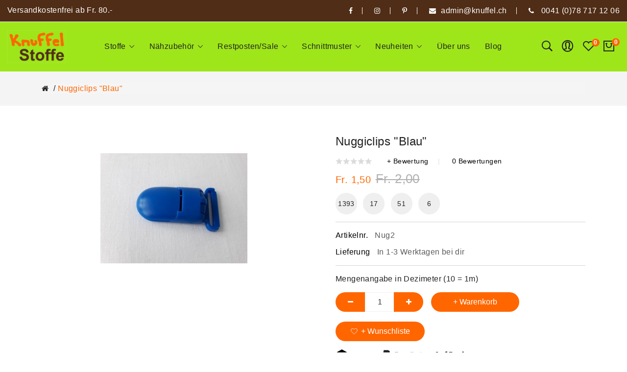

--- FILE ---
content_type: text/html; charset=utf-8
request_url: https://knuffel.ch/nuggiclips_blau
body_size: 22218
content:
<!DOCTYPE html><?xml version="1.0" encoding="utf-8"?> <!--[if IE]><![endif]--> <!--[if IE 8 ]><html dir="ltr" lang="de" class="ie8"><![endif]--> <!--[if IE 9 ]><html dir="ltr" lang="de" class="ie9"><![endif]--> <!--[if (gt IE 9)|!(IE)]><!--> <html dir="ltr" lang="de"> <!--<![endif]--> <head> <meta charset="UTF-8"/> <meta name="viewport" content="width=device-width, initial-scale=1"/> <meta http-equiv="X-UA-Compatible" content="IE=edge"/> <meta name="google-site-verification" content="Xg08bpYtNKVzl5AKCHl-tS988ZoR8HBDIJFe3nXwuBo"/> <meta name="robots" content="INDEX,FOLLOW"/> <!-- <link rel="canonical" href="#"> --> <link rel="icon" type="image/x-icon" href="/image/catalog/icon.png"/> <title>Schnullerclips für Nuggibänder in blau</title> <!-- <link rel="canonical" href="https://knuffel.ch/"> --> <base href="https://knuffel.ch/"/> <meta name="description" content="Nuggiclips &quot;Blau&quot; in unserem Sortiment. Entdecke weitere ausgezeichnete Materialien und mehr für dein Hobby jetzt online bei uns im Shop!"/> <meta name="keywords" content="Schnullerclips, Nuggiclips, Clips, Mercerie, Kurzwaren"/> <link href="catalog/view/javascript/bootstrap/css/bootstrap.min.css" rel="stylesheet" type="text/css"/> <link href="catalog/view/javascript/jquery/swiper/css/swiper.min.css" rel="stylesheet" type="text/css"/> <!-- icon font --> <link href="catalog/view/javascript/font-awesome/css/font-awesome.min.css?v=1" rel="stylesheet" type="text/css"/> <link href="catalog/view/javascript/ionicons/css/ionicons.css?family=Roboto:400,700&display=swap" rel="stylesheet" type="text/css" crossorigin="anonymous"/> <!-- use for corano --> <link href="catalog/view/javascript/pe-icon-7-stroke/css/pe-icon-7-stroke.css" rel="stylesheet" type="text/css"/> <link href="catalog/view/javascript/pe-icon-7-stroke/css/helper.css" rel="stylesheet" type="text/css"/> <!-- end icon font --> <!--link rel="preconnect" href="https://fonts.gstatic.com" crossorigin--> <!-- <link href="https://fonts.googleapis.com/css2?family=Lato:wght@300;400;700&display=swap" rel="preload" as="font"> --> <!-- <link rel="preconnect" rel="stylesheet" href="https://fonts.googleapis.com/css2?family=Lato:wght@300;400;700&display=swap" type="text/css" > --> <link href="catalog/view/theme/tt_corano1/stylesheet/stylesheet.css" rel="stylesheet"/> <link href="catalog/view/theme/tt_corano1/stylesheet/plaza/header/header1.css" rel="stylesheet"/> <link href="catalog/view/theme/tt_corano1/stylesheet/plaza/theme.css" rel="stylesheet"/> <link href="catalog/view/theme/tt_corano1/stylesheet/custom.css?v=12" rel="stylesheet"/> <link href="catalog/view/theme/tt_corano1/stylesheet/responsive.css" rel="stylesheet"/> <!-- Google tag (gtag.js) --> <!-- Lazy Load --> <!-- <script type="text/javascript" src="catalog/view/javascript/plaza/lazyload/jquery.lazy.min.js" defer></script> --> <!-- Quick view --> <link href="catalog/view/theme/tt_corano1/stylesheet/plaza/quickview/quickview.css" rel="stylesheet" type="text/css"/> <!-- General --> <!-- Sticky Menu --> <!-- Scroll Top --> <!-- Advance --> <!-- Bootstrap Js --> <!-- <script src="catalog/view/javascript/preloader/loading_page/modernizr.js" async defer="defer"></script> --> <!-- Google tag ... (gtag.js) --> <!-- Google Tag Manager --> <!-- End Google Tag Manager --> <!-- Pinterest Tag --> <noscript> <img height="1" width="1" style="display:none;" alt="" src="https://ct.pinterest.com/v3/?event=init&tid=2613084609408&pd[em]=<hashed_email_address>&noscript=1" /> </noscript> <!-- end Pinterest Tag --> <!-- Google tag (gtag.js) --> <!-- Facebook Pixel Code --> <noscript> <img height="1" width="1" style="display:none" src="https://www.facebook.com/tr?id=492953925240144&ev=PageView&noscript=1"/></noscript> <!-- End Facebook Pixel Code --></head><body class="product-product-5050"><div itemscope itemtype="https://schema.org/Product"><meta itemprop="brand" content=""/><meta itemprop="name" content="Nuggiclips &quot;Blau&quot;"/><meta itemprop="productID" content="Nug2"/><meta itemprop="description" content="Nuggiclips &quot;Blau&quot;"/><meta itemprop="url" content="https://knuffel.ch/nuggiclips_blau"/><meta itemprop="image" content="https://knuffel.ch/image/data/Nähzubehör/Nuggiclipblau.jpg"/><meta itemprop="google_product_category" content="377"/><div itemprop="offers" itemscope itemtype="https://schema.org/Offer"><link itemprop="availability" href="https://schema.org/InStock"/><link itemprop="itemCondition" href="https://schema.org/NewCondition"/><meta itemprop="price" content="1.5"/><meta itemprop="priceCurrency" content="CHF"/></div></div> <!-- Google Tag Manager (noscript) --> <noscript><iframe src="https://www.googletagmanager.com/ns.html?id=GTM-TVKMHGG" height="0" width="0" style="display:none;visibility:hidden"></iframe></noscript> <!-- End Google Tag Manager (noscript) --> <!-- Preloader loading page --> <!-- <div class="se-pre-con"></div> --> <!-- loading page --> <div class="wrapper"> <div id="back-top"><i class="ion-chevron-up"></i></div> <nav id="top"> <div class="container"> <div class="box-inner"> <ul class="box-top box-top-left pull-left"> <!-- <li><a href="https://knuffel.ch/index.php?route=checkout/cart" title="Warenkorb"><i class="fa fa-shopping-cart"></i> <span class="hidden-xs hidden-sm hidden-md">Warenkorb</span></a></li> <li><a href="https://knuffel.ch/index.php?route=checkout/checkout" title="Bezahlen"><i class="fa fa-share"></i> <span class="hidden-xs hidden-sm hidden-md">Bezahlen</span></a></li> --> <!-- <li><p>Mid-season sale up to 20% OFF. Use code “SALEOFF20”</p></li> --> <li><p>Versandkostenfrei ab Fr. 80.-</p></li> </ul> <ul class="box-top box-top-right pull-right"> <li><a href="https://www.facebook.com/Knuffelstoffe/" target="_blank" aria-label="facebook"><i class="fa fa-facebook"></i></a></li> <li><a href="https://www.instagram.com/knuffelstoffe/" target="_blank" aria-label="instagram"><i class="fa fa-instagram"></i></a></li> <li><a href="https://www.pinterest.de/knuffelstoffe/" target="_blank" aria-label="pinterest"><i class="fa fa-pinterest-p"></i></a></li> <!--<li><a href="#"><i class="fa fa-google-plus"></i></a></li>--> <li><a href="/cdn-cgi/l/email-protection#adccc9c0c4c3edc6c3d8cbcbc8c183cec5"><i class="fa fa-envelope"></i><span class="hidden-xs hidden-sm hidden-md"><span class="__cf_email__" data-cfemail="5031343d393e103b3e253636353c7e3338">[email&#160;protected]</span></span></a></li> <li><a href="tel:0041(0)787171206" aria-label="phone"><i class="fa fa-phone"></i> <span class="hidden-xs hidden-sm hidden-md">0041 (0)78 717 12 06</span></a></li> <!-- <li class="currency"> </li> <li class="language"> <form action="https://knuffel.ch/index.php?route=common/language/language" method="post" enctype="multipart/form-data" id="form-language" class="header-dropdown"> <div class="btn-group"> <button class="btn btn-link dropdown-toggle" data-toggle="dropdown"> <img loading="lazy" src="catalog/language/de-de/de-de.png" alt="German" title="German"> <span class="hidden-xs hidden-sm">Sprache</span>&nbsp;<i class="icon-right ion-ios-arrow-down"></i></button> <ul class="dropdown-menu"> <li> <button class="btn btn-link btn-block language-select" type="button" name="de-de"><img loading="lazy" src="catalog/language/de-de/de-de.png" alt="German" title="German" /> German</button> </li> </ul> </div> <input type="hidden" name="code" value="" /> <input type="hidden" name="redirect" value="https://knuffel.ch/nuggiclips_blau" /> </form> </li>--> </ul> </div> </div> </nav> <header class="scroll-fix header-wrapper"> <div class="container"> <div class="box-inner"> <div class="box-inner-inner"> <div class="pt-menu mobile-menu hidden-lg   pt-menu-1369"> <input type="hidden" class="menu-effect menu-effect-1369" value="none"/> <div class="pt-menu-bar pt-menu-bar-opner"> <i class="ion-android-menu" aria-hidden="true"></i> </div> <ul class="ul-top-items"> <li class="pt-menu-bar pt-menu-bar-close"> <i class="ion-android-close" aria-hidden="true"></i> </li> <li class="li-top-item "> <a class="a-top-link a-item" href="https://knuffel.ch/stoffe"> <span>Stoffe</span> </a> <span class="top-click-show a-click-show"> <i class="ion-ios-arrow-down" aria-hidden="true"></i> <i class="ion-chevron-up" aria-hidden="true"></i> </span> <div class="sub-menu-container"> <ul class="ul-second-items"> <li class="li-second-items"> <a href="https://knuffel.ch/stoffe/jerseystoffe" class="a-second-link a-item"> <span class="a-second-title">Jersey Stoff</span> </a> </li> <li class="li-second-items"> <a href="https://knuffel.ch/stoffe/Buendchenstoffe" class="a-second-link a-item"> <span class="a-second-title">Bündchen Stoff</span> </a> </li> <li class="li-second-items"> <a href="https://knuffel.ch/stoffe/stoffe_beschichtete_baumwolle" class="a-second-link a-item"> <span class="a-second-title">Beschichtete Baumwolle</span> </a> </li> <li class="li-second-items"> <a href="https://knuffel.ch/stoffe/Baumwollstoffe" class="a-second-link a-item"> <span class="a-second-title">Baumwolle</span> </a> </li> <li class="li-second-items"> <a href="https://knuffel.ch/stoffe/stoffe_badeanzug" class="a-second-link a-item"> <span class="a-second-title">Badeanzugstoff</span> </a> </li> <li class="li-second-items"> <a href="https://knuffel.ch/stoffe/canvas_taschenstoffe" class="a-second-link a-item"> <span class="a-second-title">Canvas/Taschenstoffe</span> </a> </li> <li class="li-second-items"> <a href="https://knuffel.ch/stoffe/french_terry" class="a-second-link a-item"> <span class="a-second-title">French Terry - Sommersweat</span> </a> </li> <li class="li-second-items"> <a href="https://knuffel.ch/stoffe/cord" class="a-second-link a-item"> <span class="a-second-title">Cord Stoff</span> </a> </li> <li class="li-second-items"> <a href="https://knuffel.ch/stoffe/kunstleder_motive" class="a-second-link a-item"> <span class="a-second-title">Kunstleder</span> </a> </li> <li class="li-second-items"> <a href="https://knuffel.ch/stoffe/biostoffe" class="a-second-link a-item"> <span class="a-second-title">Bio-Stoffe</span> </a> </li> <li class="li-second-items"> <a href="https://knuffel.ch/stoffe/jeans" class="a-second-link a-item"> <span class="a-second-title">Jeans</span> </a> </li> <li class="li-second-items"> <a href="https://knuffel.ch/stoffe/musselin" class="a-second-link a-item"> <span class="a-second-title">Musselin Stoff / Double Gauze</span> </a> </li> <li class="li-second-items"> <a href="https://knuffel.ch/stoffe/filz" class="a-second-link a-item"> <span class="a-second-title">Filz</span> </a> </li> <li class="li-second-items"> <a href="https://knuffel.ch/stoffe/minky" class="a-second-link a-item"> <span class="a-second-title">Fleece / Minky</span> </a> </li> <li class="li-second-items"> <a href="https://knuffel.ch/stoffe/softshellstoffe" class="a-second-link a-item"> <span class="a-second-title">Softshell</span> </a> </li> <li class="li-second-items"> <a href="https://knuffel.ch/stoffe/stoffe_sweat_alpenfleece" class="a-second-link a-item"> <span class="a-second-title">Sweat/Alpenfleece</span> </a> </li> <li class="li-second-items"> <a href="https://knuffel.ch/stoffe/regenstoffe" class="a-second-link a-item"> <span class="a-second-title">Regenstoffe</span> </a> </li> <li class="li-second-items"> <a href="https://knuffel.ch/stoffe/stoffe_twill" class="a-second-link a-item"> <span class="a-second-title">Twill</span> </a> </li> <li class="li-second-items"> <a href="https://knuffel.ch/stoffe/stoffe_viskose" class="a-second-link a-item"> <span class="a-second-title">Viskose</span> </a> </li> <li class="li-second-items"> <a href="https://knuffel.ch/stoffe/viskosejersey_modaljerseys" class="a-second-link a-item"> <span class="a-second-title">Viskose-/Modal-Jersey</span> </a> </li> <li class="li-second-items"> <a href="https://knuffel.ch/stoffe/diverse_stoffe" class="a-second-link a-item"> <span class="a-second-title">Diverse Stoffe</span> </a> </li> <li class="li-second-items"> <a href="https://knuffel.ch/stoffe/restposten" class="a-second-link a-item"> <span class="a-second-title">Restposten</span> </a> </li> <li class="li-second-items"> <a href="https://knuffel.ch/stoffe/little_darling" class="a-second-link a-item"> <span class="a-second-title">Little Darling Kollektion</span> </a> </li> <li class="li-second-items"> <a href="https://knuffel.ch/stoffe/stoffe_tillisy" class="a-second-link a-item"> <span class="a-second-title">Tillisy</span> </a> </li> <li class="li-second-items"> <a href="https://knuffel.ch/stoffe/Gutschein_Knuffel" class="a-second-link a-item"> <span class="a-second-title">Gutschein</span> </a> </li> </ul> </div> </li> <li class="li-top-item "> <a class="a-top-link a-item" href="https://knuffel.ch/naehzubehoer"> <span>Nähzubehör</span> </a> <span class="top-click-show a-click-show"> <i class="ion-ios-arrow-down" aria-hidden="true"></i> <i class="ion-chevron-up" aria-hidden="true"></i> </span> <div class="sub-menu-container"> <ul class="ul-second-items"> <li class="li-second-items"> <a href="https://knuffel.ch/naehzubehoer/reissverschluesse" class="a-second-link a-item"> <span class="a-second-title">Reissverschlüsse</span> </a> </li> <li class="li-second-items"> <a href="https://knuffel.ch/naehzubehoer/naehzubehoer_verschluesse" class="a-second-link a-item"> <span class="a-second-title">Verschlüsse</span> </a> </li> <li class="li-second-items"> <a href="https://knuffel.ch/naehzubehoer/bauschgarn" class="a-second-link a-item"> <span class="a-second-title">Bauschgarn</span> </a> </li> <li class="li-second-items"> <a href="https://knuffel.ch/naehzubehoer/baender_bommelborte" class="a-second-link a-item"> <span class="a-second-title">Bommelborte</span> </a> </li> <li class="li-second-items"> <a href="https://knuffel.ch/naehzubehoer/naehzubehoer_naehgarn" class="a-second-link a-item"> <span class="a-second-title">Nähgarn</span> </a> </li> <li class="li-second-items"> <a href="https://knuffel.ch/naehzubehoer/baender_webbaender" class="a-second-link a-item"> <span class="a-second-title">Webbänder</span> </a> </li> <li class="li-second-items"> <a href="https://knuffel.ch/naehzubehoer/naehzubehoer_klettverschluss" class="a-second-link a-item"> <span class="a-second-title">Klettverschlüsse</span> </a> </li> <li class="li-second-items"> <a href="https://knuffel.ch/naehzubehoer/naehzubehoer_overlockgarn" class="a-second-link a-item"> <span class="a-second-title">Overlockgarn</span> </a> </li> <li class="li-second-items"> <a href="https://knuffel.ch/naehzubehoer/naehzubehoer_vlieseline" class="a-second-link a-item"> <span class="a-second-title">Vlieseline</span> </a> </li> <li class="li-second-items"> <a href="https://knuffel.ch/naehzubehoer/naehzubehoer_naehhilfen" class="a-second-link a-item"> <span class="a-second-title">Nähhilfen</span> </a> </li> <li class="li-second-items"> <a href="https://knuffel.ch/naehzubehoer/naehzubehoer_oesen" class="a-second-link a-item"> <span class="a-second-title">Ösen</span> </a> </li> <li class="li-second-items"> <a href="https://knuffel.ch/naehzubehoer/baender_gummibaender" class="a-second-link a-item"> <span class="a-second-title">Gummiband</span> </a> </li> <li class="li-second-items"> <a href="https://knuffel.ch/naehzubehoer/naehzubehoer_knoepfe" class="a-second-link a-item"> <span class="a-second-title">Knöpfe</span> </a> </li> <li class="li-second-items"> <a href="https://knuffel.ch/naehzubehoer/baender_kordeln" class="a-second-link a-item"> <span class="a-second-title">Kordelbänder</span> </a> </li> <li class="li-second-items"> <a href="https://knuffel.ch/naehzubehoer/baender_gurtbaender" class="a-second-link a-item"> <span class="a-second-title">Gurtbänder</span> </a> </li> <li class="li-second-items"> <a href="https://knuffel.ch/naehzubehoer/baender_repsbaender" class="a-second-link a-item"> <span class="a-second-title">Repsbänder</span> </a> </li> <li class="li-second-items"> <a href="https://knuffel.ch/naehzubehoer/baender_schraegbaender" class="a-second-link a-item"> <span class="a-second-title">Schrägbänder</span> </a> </li> <li class="li-second-items"> <a href="https://knuffel.ch/naehzubehoer/baender_spitzenbaender" class="a-second-link a-item"> <span class="a-second-title">Spitzenbänder</span> </a> </li> <li class="li-second-items"> <a href="https://knuffel.ch/naehzubehoer/baender_paspeln" class="a-second-link a-item"> <span class="a-second-title">Paspelband</span> </a> </li> <li class="li-second-items"> <a href="https://knuffel.ch/naehzubehoer/baender_diverse" class="a-second-link a-item"> <span class="a-second-title">Div. Bänder</span> </a> </li> </ul> </div> </li> <li class="li-top-item "> <a class="a-top-link a-item" href="https://knuffel.ch/restposten_ausverkauf"> <span>Restposten/Sale</span> </a> <span class="top-click-show a-click-show"> <i class="ion-ios-arrow-down" aria-hidden="true"></i> <i class="ion-chevron-up" aria-hidden="true"></i> </span> <div class="sub-menu-container"> <ul class="ul-second-items"> <li class="li-second-items"> <a href="https://knuffel.ch/restposten_ausverkauf/stoffe_restposten_mercerie" class="a-second-link a-item"> <span class="a-second-title">Restposten Stoffe / Mercerie</span> </a> </li> <li class="li-second-items"> <a href="https://knuffel.ch/restposten_ausverkauf/ausverkauf_rabatt" class="a-second-link a-item"> <span class="a-second-title">Ausverkauf bis 60%</span> </a> <span class="second-click-show a-click-show"> <i class="ion-ios-arrow-down" aria-hidden="true"></i> <i class="ion-chevron-up" aria-hidden="true"></i> </span> <div class="flyout-third-items"> <ul class="ul-third-items"> <li class="li-third-items"> <a href="https://knuffel.ch/restposten_ausverkauf/ausverkauf_rabatt/ausverkauf_bis_60prozent_rabatt_jersey" class="a-third-link"><span class="a-third-title">Jersey</span></a> </li> <li class="li-third-items"> <a href="https://knuffel.ch/restposten_ausverkauf/ausverkauf_rabatt/ausverkauf_bis_60prozent_rabatt_buendchen" class="a-third-link"><span class="a-third-title">Bündchen</span></a> </li> <li class="li-third-items"> <a href="https://knuffel.ch/restposten_ausverkauf/ausverkauf_rabatt/ausverkauf_bis_60prozent_rabatt_baumwolle" class="a-third-link"><span class="a-third-title">Baumwolle</span></a> </li> <li class="li-third-items"> <a href="https://knuffel.ch/restposten_ausverkauf/ausverkauf_rabatt/ausverkauf_beschichtete_baumwolle" class="a-third-link"><span class="a-third-title">Beschichtete Stoffe</span></a> </li> <li class="li-third-items"> <a href="https://knuffel.ch/restposten_ausverkauf/ausverkauf_rabatt/ausverkauf-bis-60prozent-rabatt-french-terry" class="a-third-link"><span class="a-third-title">French Terry</span></a> </li> <li class="li-third-items"> <a href="https://knuffel.ch/restposten_ausverkauf/ausverkauf_rabatt/ausverkauf_bis_60prozent_rabatt_alpenfleece" class="a-third-link"><span class="a-third-title">Sweat/Alpenfleece</span></a> </li> <li class="li-third-items"> <a href="https://knuffel.ch/restposten_ausverkauf/ausverkauf_rabatt/ausverkauf_bis_60prozent_rabatt_viskosejersey" class="a-third-link"><span class="a-third-title">Viskose-/Modaljersey</span></a> </li> <li class="li-third-items"> <a href="https://knuffel.ch/restposten_ausverkauf/ausverkauf_rabatt/ausverkauf_bis_60prozent_rabatt_canvas" class="a-third-link"><span class="a-third-title">Canvas</span></a> </li> <li class="li-third-items"> <a href="https://knuffel.ch/restposten_ausverkauf/ausverkauf_rabatt/ausverkauf_bis_60prozent_rabatt_diverse_stoffe" class="a-third-link"><span class="a-third-title">Div. Stoffe</span></a> </li> <li class="li-third-items"> <a href="https://knuffel.ch/restposten_ausverkauf/ausverkauf_rabatt/ausverkauf_bis_60prozent_rabatt_mercerie" class="a-third-link"><span class="a-third-title">Mercerie</span></a> </li> </ul> </div> </li> <li class="li-second-items"> <a href="https://knuffel.ch/restposten_ausverkauf/genaehtes" class="a-second-link a-item"> <span class="a-second-title">Ausverkauf Genähtes</span> </a> <span class="second-click-show a-click-show"> <i class="ion-ios-arrow-down" aria-hidden="true"></i> <i class="ion-chevron-up" aria-hidden="true"></i> </span> <div class="flyout-third-items"> <ul class="ul-third-items"> <li class="li-third-items"> <a href="https://knuffel.ch/restposten_ausverkauf/genaehtes/taschenspiegel" class="a-third-link"><span class="a-third-title">Taschenspiegel</span></a> </li> <li class="li-third-items"> <a href="https://knuffel.ch/restposten_ausverkauf/genaehtes/taeschli" class="a-third-link"><span class="a-third-title">Täschli</span></a> </li> <li class="li-third-items"> <a href="https://knuffel.ch/restposten_ausverkauf/genaehtes/Haarspangen" class="a-third-link"><span class="a-third-title">Haarspangen/-gummis</span></a> </li> <li class="li-third-items"> <a href="https://knuffel.ch/restposten_ausverkauf/genaehtes/kaeppli" class="a-third-link"><span class="a-third-title">Käppli</span></a> </li> </ul> </div> </li> </ul> </div> </li> <li class="li-top-item "> <a class="a-top-link a-item" href="https://knuffel.ch/schnittmuster_zeitschriften_ebooks"> <span>Schnittmuster</span> </a> <span class="top-click-show a-click-show"> <i class="ion-ios-arrow-down" aria-hidden="true"></i> <i class="ion-chevron-up" aria-hidden="true"></i> </span> <div class="sub-menu-container"> <ul class="ul-second-items"> <li class="li-second-items"> <a href="https://knuffel.ch/schnittmuster_zeitschriften_ebooks/ebooks" class="a-second-link a-item"> <span class="a-second-title">Ebooks</span> </a> </li> <li class="li-second-items"> <a href="https://knuffel.ch/schnittmuster_zeitschriften_ebooks/schnittmuster" class="a-second-link a-item"> <span class="a-second-title">Pattydoo / Farbenmix</span> </a> <span class="second-click-show a-click-show"> <i class="ion-ios-arrow-down" aria-hidden="true"></i> <i class="ion-chevron-up" aria-hidden="true"></i> </span> <div class="flyout-third-items"> <ul class="ul-third-items"> <li class="li-third-items"> <a href="https://knuffel.ch/schnittmuster_zeitschriften_ebooks/schnittmuster/schnittmuster_erwachsene" class="a-third-link"><span class="a-third-title">Schnittmuster Erwachsene</span></a> </li> <li class="li-third-items"> <a href="https://knuffel.ch/schnittmuster_zeitschriften_ebooks/schnittmuster/schnittmuster_kinder" class="a-third-link"><span class="a-third-title">Schnittmuster Kinder</span></a> </li> </ul> </div> </li> <li class="li-second-items"> <a href="https://knuffel.ch/schnittmuster_zeitschriften_ebooks/naehset_anleitungen" class="a-second-link a-item"> <span class="a-second-title">Nähset/Nähpaket/Nähanleitung</span> </a> <span class="second-click-show a-click-show"> <i class="ion-ios-arrow-down" aria-hidden="true"></i> <i class="ion-chevron-up" aria-hidden="true"></i> </span> <div class="flyout-third-items"> <ul class="ul-third-items"> <li class="li-third-items"> <a href="https://knuffel.ch/schnittmuster_zeitschriften_ebooks/naehset_anleitungen/naehset_box_bag" class="a-third-link"><span class="a-third-title">Nähset 'Box Bag'</span></a> </li> <li class="li-third-items"> <a href="https://knuffel.ch/schnittmuster_zeitschriften_ebooks/naehset_anleitungen/naehset_glitzertaeschli" class="a-third-link"><span class="a-third-title">Nähset 'Glitzertäschli'</span></a> </li> <li class="li-third-items"> <a href="https://knuffel.ch/schnittmuster_zeitschriften_ebooks/naehset_anleitungen/naehset_halskette" class="a-third-link"><span class="a-third-title">Nähset 'Halskette'</span></a> </li> <li class="li-third-items"> <a href="https://knuffel.ch/schnittmuster_zeitschriften_ebooks/naehset_anleitungen/naehset_filzkorb" class="a-third-link"><span class="a-third-title">Nähset 'Filzkorb'</span></a> </li> <li class="li-third-items"> <a href="https://knuffel.ch/schnittmuster_zeitschriften_ebooks/naehset_anleitungen/naehset_pluderhose" class="a-third-link"><span class="a-third-title">Nähset 'Pluderhose'</span></a> </li> <li class="li-third-items"> <a href="https://knuffel.ch/schnittmuster_zeitschriften_ebooks/naehset_anleitungen/naehset_taeschli" class="a-third-link"><span class="a-third-title">Nähset 'Täschli'</span></a> </li> <li class="li-third-items"> <a href="https://knuffel.ch/schnittmuster_zeitschriften_ebooks/naehset_anleitungen/naehset_muetze" class="a-third-link"><span class="a-third-title">Nähset 'Mütze'</span></a> </li> <li class="li-third-items"> <a href="https://knuffel.ch/schnittmuster_zeitschriften_ebooks/naehset_anleitungen/naehanleitung-sitzkissen" class="a-third-link"><span class="a-third-title">Nähanleitung Sitzkissen</span></a> </li> <li class="li-third-items"> <a href="https://knuffel.ch/schnittmuster_zeitschriften_ebooks/naehset_anleitungen/naehanleitung-leseknochen" class="a-third-link"><span class="a-third-title">Nähanleitung 'Leseknochen'</span></a> </li> <li class="li-third-items"> <a href="https://knuffel.ch/schnittmuster_zeitschriften_ebooks/naehset_anleitungen/masken_zubehoer" class="a-third-link"><span class="a-third-title">Masken Zubehör</span></a> </li> </ul> </div> </li> </ul> </div> </li> <li class="li-top-item "> <a class="a-top-link a-item" href="https://knuffel.ch/neuheiten_stoffe_und_mercerie"> <span>Neuheiten</span> </a> <span class="top-click-show a-click-show"> <i class="ion-ios-arrow-down" aria-hidden="true"></i> <i class="ion-chevron-up" aria-hidden="true"></i> </span> <div class="sub-menu-container"> <ul class="ul-second-items"> <li class="li-second-items"> <a href="https://knuffel.ch/neuheiten_stoffe_und_mercerie/stoffneuheiten-23-dezember" class="a-second-link a-item"> <span class="a-second-title">Stoffe ab 23. Dezember</span> </a> </li> <li class="li-second-items"> <a href="https://knuffel.ch/neuheiten_stoffe_und_mercerie/mercerie-15-dezember" class="a-second-link a-item"> <span class="a-second-title">Mercerie ab 22. Dezember</span> </a> </li> <li class="li-second-items"> <a href="https://knuffel.ch/neuheiten_stoffe_und_mercerie/stoffneuheiten-30-november" class="a-second-link a-item"> <span class="a-second-title">Stoffe ab 30. November</span> </a> </li> <li class="li-second-items"> <a href="https://knuffel.ch/neuheiten_stoffe_und_mercerie/stoffneuheiten-9-oktober" class="a-second-link a-item"> <span class="a-second-title">Stoffe ab 9. Oktober</span> </a> </li> <li class="li-second-items"> <a href="https://knuffel.ch/neuheiten_stoffe_und_mercerie/stoffneuheiten-8-september" class="a-second-link a-item"> <span class="a-second-title">Stoffe ab 9. September</span> </a> </li> </ul> </div> </li> <li class="li-top-item "> <a class="a-top-link a-item" href="https://knuffel.ch/ueber-uns"> <span>Über uns</span> </a> </li> <li class="li-top-item "> <a class="a-top-link a-item" href="https://knuffel.ch/blog"> <span>Blog</span> </a> </li> </ul> </div> <div id="logo"> <a href="https://knuffel.ch/" aria-label="logo"><img width="137" height="77" src="https://knuffel.ch/image/catalog/BildFuerEmail.png" title="" alt="" class="img-responsive"/></a> </div> <div class="col-hoz"> <div class="pt-menu horizontal-menu pt-menu-bar visible-lg   pt-menu-1369"> <input type="hidden" class="menu-effect menu-effect-1369" value="slide"/> <ul class="ul-top-items"> <li class="li-top-item left "> <a class="a-top-link" href="https://knuffel.ch/stoffe"> <span>Stoffe</span> <i class="ion-ios-arrow-down" aria-hidden="true"></i> </a> <!-- Mega Menu --> <div class="mega-menu-container sub-menu-container left "> <div class="parent-ul-wrapper"> <ul class="parent-li"> <li><a class="a-mega-second-link" href="https://knuffel.ch/stoffe/jerseystoffe">Jersey Stoff </a> </li> </ul> <ul class="parent-li"> <li><a class="a-mega-second-link" href="https://knuffel.ch/stoffe/Buendchenstoffe">Bündchen Stoff </a> </li> </ul> <ul class="parent-li"> <li><a class="a-mega-second-link" href="https://knuffel.ch/stoffe/stoffe_beschichtete_baumwolle">Beschichtete Baumwolle </a> </li> </ul> <ul class="parent-li"> <li><a class="a-mega-second-link" href="https://knuffel.ch/stoffe/Baumwollstoffe">Baumwolle </a> </li> </ul> <ul class="parent-li"> <li><a class="a-mega-second-link" href="https://knuffel.ch/stoffe/stoffe_badeanzug">Badeanzugstoff </a> </li> </ul> <ul class="parent-li"> <li><a class="a-mega-second-link" href="https://knuffel.ch/stoffe/canvas_taschenstoffe">Canvas/Taschenstoffe </a> </li> </ul> <ul class="parent-li"> <li><a class="a-mega-second-link" href="https://knuffel.ch/stoffe/french_terry">French Terry - Sommersweat </a> </li> </ul> <ul class="parent-li"> <li><a class="a-mega-second-link" href="https://knuffel.ch/stoffe/cord">Cord Stoff </a> </li> </ul> <ul class="parent-li"> <li><a class="a-mega-second-link" href="https://knuffel.ch/stoffe/kunstleder_motive">Kunstleder </a> </li> </ul> <ul class="parent-li"> <li><a class="a-mega-second-link" href="https://knuffel.ch/stoffe/biostoffe">Bio-Stoffe </a> </li> </ul> <ul class="parent-li"> <li><a class="a-mega-second-link" href="https://knuffel.ch/stoffe/jeans">Jeans </a> </li> </ul> <ul class="parent-li"> <li><a class="a-mega-second-link" href="https://knuffel.ch/stoffe/musselin">Musselin Stoff / Double Gauze </a> </li> </ul> <ul class="parent-li"> <li><a class="a-mega-second-link" href="https://knuffel.ch/stoffe/filz">Filz </a> </li> </ul> <ul class="parent-li"> <li><a class="a-mega-second-link" href="https://knuffel.ch/stoffe/minky">Fleece / Minky </a> </li> </ul> <ul class="parent-li"> <li><a class="a-mega-second-link" href="https://knuffel.ch/stoffe/softshellstoffe">Softshell </a> </li> </ul> <ul class="parent-li"> <li><a class="a-mega-second-link" href="https://knuffel.ch/stoffe/stoffe_sweat_alpenfleece">Sweat/Alpenfleece </a> </li> </ul> <ul class="parent-li"> <li><a class="a-mega-second-link" href="https://knuffel.ch/stoffe/regenstoffe">Regenstoffe </a> </li> </ul> <ul class="parent-li"> <li><a class="a-mega-second-link" href="https://knuffel.ch/stoffe/stoffe_twill">Twill </a> </li> </ul> <ul class="parent-li"> <li><a class="a-mega-second-link" href="https://knuffel.ch/stoffe/stoffe_viskose">Viskose </a> </li> </ul> <ul class="parent-li"> <li><a class="a-mega-second-link" href="https://knuffel.ch/stoffe/viskosejersey_modaljerseys">Viskose-/Modal-Jersey </a> </li> </ul> <ul class="parent-li"> <li><a class="a-mega-second-link" href="https://knuffel.ch/stoffe/diverse_stoffe">Diverse Stoffe </a> </li> </ul> <ul class="parent-li"> <li><a class="a-mega-second-link" href="https://knuffel.ch/stoffe/restposten">Restposten </a> </li> </ul> <ul class="parent-li"> <li><a class="a-mega-second-link" href="https://knuffel.ch/stoffe/little_darling">Little Darling Kollektion </a> </li> </ul> <ul class="parent-li"> <li><a class="a-mega-second-link" href="https://knuffel.ch/stoffe/stoffe_tillisy">Tillisy </a> </li> </ul> <ul class="parent-li"> <li><a class="a-mega-second-link" href="https://knuffel.ch/stoffe/Gutschein_Knuffel">Gutschein </a> </li> </ul> </div> </div> <!-- Flyout Menu --> </li> <li class="li-top-item left "> <a class="a-top-link" href="https://knuffel.ch/naehzubehoer"> <span>Nähzubehör</span> <i class="ion-ios-arrow-down" aria-hidden="true"></i> </a> <!-- Mega Menu --> <div class="mega-menu-container sub-menu-container left "> <div class="parent-ul-wrapper"> <ul class="parent-li"> <li><a class="a-mega-second-link" href="https://knuffel.ch/naehzubehoer/reissverschluesse">Reissverschlüsse </a> </li> </ul> <ul class="parent-li"> <li><a class="a-mega-second-link" href="https://knuffel.ch/naehzubehoer/naehzubehoer_verschluesse">Verschlüsse </a> </li> </ul> <ul class="parent-li"> <li><a class="a-mega-second-link" href="https://knuffel.ch/naehzubehoer/bauschgarn">Bauschgarn </a> </li> </ul> <ul class="parent-li"> <li><a class="a-mega-second-link" href="https://knuffel.ch/naehzubehoer/baender_bommelborte">Bommelborte </a> </li> </ul> <ul class="parent-li"> <li><a class="a-mega-second-link" href="https://knuffel.ch/naehzubehoer/naehzubehoer_naehgarn">Nähgarn </a> </li> </ul> <ul class="parent-li"> <li><a class="a-mega-second-link" href="https://knuffel.ch/naehzubehoer/baender_webbaender">Webbänder </a> </li> </ul> <ul class="parent-li"> <li><a class="a-mega-second-link" href="https://knuffel.ch/naehzubehoer/naehzubehoer_klettverschluss">Klettverschlüsse </a> </li> </ul> <ul class="parent-li"> <li><a class="a-mega-second-link" href="https://knuffel.ch/naehzubehoer/naehzubehoer_overlockgarn">Overlockgarn </a> </li> </ul> <ul class="parent-li"> <li><a class="a-mega-second-link" href="https://knuffel.ch/naehzubehoer/naehzubehoer_vlieseline">Vlieseline </a> </li> </ul> <ul class="parent-li"> <li><a class="a-mega-second-link" href="https://knuffel.ch/naehzubehoer/naehzubehoer_naehhilfen">Nähhilfen </a> </li> </ul> <ul class="parent-li"> <li><a class="a-mega-second-link" href="https://knuffel.ch/naehzubehoer/naehzubehoer_oesen">Ösen </a> </li> </ul> <ul class="parent-li"> <li><a class="a-mega-second-link" href="https://knuffel.ch/naehzubehoer/baender_gummibaender">Gummiband </a> </li> </ul> <ul class="parent-li"> <li><a class="a-mega-second-link" href="https://knuffel.ch/naehzubehoer/naehzubehoer_knoepfe">Knöpfe </a> </li> </ul> <ul class="parent-li"> <li><a class="a-mega-second-link" href="https://knuffel.ch/naehzubehoer/baender_kordeln">Kordelbänder </a> </li> </ul> <ul class="parent-li"> <li><a class="a-mega-second-link" href="https://knuffel.ch/naehzubehoer/baender_gurtbaender">Gurtbänder </a> </li> </ul> <ul class="parent-li"> <li><a class="a-mega-second-link" href="https://knuffel.ch/naehzubehoer/baender_repsbaender">Repsbänder </a> </li> </ul> <ul class="parent-li"> <li><a class="a-mega-second-link" href="https://knuffel.ch/naehzubehoer/baender_schraegbaender">Schrägbänder </a> </li> </ul> <ul class="parent-li"> <li><a class="a-mega-second-link" href="https://knuffel.ch/naehzubehoer/baender_spitzenbaender">Spitzenbänder </a> </li> </ul> <ul class="parent-li"> <li><a class="a-mega-second-link" href="https://knuffel.ch/naehzubehoer/baender_paspeln">Paspelband </a> </li> </ul> <ul class="parent-li"> <li><a class="a-mega-second-link" href="https://knuffel.ch/naehzubehoer/baender_diverse">Div. Bänder </a> </li> </ul> </div> </div> <!-- Flyout Menu --> </li> <li class="li-top-item left "> <a class="a-top-link" href="https://knuffel.ch/restposten_ausverkauf"> <span>Restposten/Sale</span> <i class="ion-ios-arrow-down" aria-hidden="true"></i> </a> <!-- Mega Menu --> <div class="mega-menu-container sub-menu-container left "> <div class="parent-ul-wrapper"> <ul class="parent-li"> <li><a class="a-mega-second-link" href="https://knuffel.ch/restposten_ausverkauf/stoffe_restposten_mercerie">Restposten Stoffe / Mercerie </a> </li> </ul> <ul class="parent-li"> <li><a class="a-mega-second-link" href="https://knuffel.ch/restposten_ausverkauf/ausverkauf_rabatt">Ausverkauf bis 60% <i class="icon-more-down ion-chevron-down" aria-hidden="true"></i> </a> <ul class="second-child-ul"> <li><a class="a-mega-third-link" href="https://knuffel.ch/restposten_ausverkauf/ausverkauf_rabatt/ausverkauf_bis_60prozent_rabatt_jersey">Jersey</a></li> <li><a class="a-mega-third-link" href="https://knuffel.ch/restposten_ausverkauf/ausverkauf_rabatt/ausverkauf_bis_60prozent_rabatt_buendchen">Bündchen</a></li> <li><a class="a-mega-third-link" href="https://knuffel.ch/restposten_ausverkauf/ausverkauf_rabatt/ausverkauf_bis_60prozent_rabatt_baumwolle">Baumwolle</a></li> <li><a class="a-mega-third-link" href="https://knuffel.ch/restposten_ausverkauf/ausverkauf_rabatt/ausverkauf_beschichtete_baumwolle">Beschichtete Stoffe</a></li> <li><a class="a-mega-third-link" href="https://knuffel.ch/restposten_ausverkauf/ausverkauf_rabatt/ausverkauf-bis-60prozent-rabatt-french-terry">French Terry</a></li> <li><a class="a-mega-third-link" href="https://knuffel.ch/restposten_ausverkauf/ausverkauf_rabatt/ausverkauf_bis_60prozent_rabatt_alpenfleece">Sweat/Alpenfleece</a></li> <li><a class="a-mega-third-link" href="https://knuffel.ch/restposten_ausverkauf/ausverkauf_rabatt/ausverkauf_bis_60prozent_rabatt_viskosejersey">Viskose-/Modaljersey</a></li> <li><a class="a-mega-third-link" href="https://knuffel.ch/restposten_ausverkauf/ausverkauf_rabatt/ausverkauf_bis_60prozent_rabatt_canvas">Canvas</a></li> <li><a class="a-mega-third-link" href="https://knuffel.ch/restposten_ausverkauf/ausverkauf_rabatt/ausverkauf_bis_60prozent_rabatt_diverse_stoffe">Div. Stoffe</a></li> <li><a class="a-mega-third-link" href="https://knuffel.ch/restposten_ausverkauf/ausverkauf_rabatt/ausverkauf_bis_60prozent_rabatt_mercerie">Mercerie</a></li> </ul> </li> </ul> <ul class="parent-li"> <li><a class="a-mega-second-link" href="https://knuffel.ch/restposten_ausverkauf/genaehtes">Ausverkauf Genähtes <i class="icon-more-down ion-chevron-down" aria-hidden="true"></i> </a> <ul class="second-child-ul"> <li><a class="a-mega-third-link" href="https://knuffel.ch/restposten_ausverkauf/genaehtes/taschenspiegel">Taschenspiegel</a></li> <li><a class="a-mega-third-link" href="https://knuffel.ch/restposten_ausverkauf/genaehtes/taeschli">Täschli</a></li> <li><a class="a-mega-third-link" href="https://knuffel.ch/restposten_ausverkauf/genaehtes/Haarspangen">Haarspangen/-gummis</a></li> <li><a class="a-mega-third-link" href="https://knuffel.ch/restposten_ausverkauf/genaehtes/kaeppli">Käppli</a></li> </ul> </li> </ul> </div> </div> <!-- Flyout Menu --> </li> <li class="li-top-item left "> <a class="a-top-link" href="https://knuffel.ch/schnittmuster_zeitschriften_ebooks"> <span>Schnittmuster</span> <i class="ion-ios-arrow-down" aria-hidden="true"></i> </a> <!-- Mega Menu --> <div class="mega-menu-container sub-menu-container left "> <div class="parent-ul-wrapper"> <ul class="parent-li"> <li><a class="a-mega-second-link" href="https://knuffel.ch/schnittmuster_zeitschriften_ebooks/ebooks">Ebooks </a> </li> </ul> <ul class="parent-li"> <li><a class="a-mega-second-link" href="https://knuffel.ch/schnittmuster_zeitschriften_ebooks/schnittmuster">Pattydoo / Farbenmix <i class="icon-more-down ion-chevron-down" aria-hidden="true"></i> </a> <ul class="second-child-ul"> <li><a class="a-mega-third-link" href="https://knuffel.ch/schnittmuster_zeitschriften_ebooks/schnittmuster/schnittmuster_erwachsene">Schnittmuster Erwachsene</a></li> <li><a class="a-mega-third-link" href="https://knuffel.ch/schnittmuster_zeitschriften_ebooks/schnittmuster/schnittmuster_kinder">Schnittmuster Kinder</a></li> </ul> </li> </ul> <ul class="parent-li"> <li><a class="a-mega-second-link" href="https://knuffel.ch/schnittmuster_zeitschriften_ebooks/naehset_anleitungen">Nähset/Nähpaket/Nähanleitung <i class="icon-more-down ion-chevron-down" aria-hidden="true"></i> </a> <ul class="second-child-ul"> <li><a class="a-mega-third-link" href="https://knuffel.ch/schnittmuster_zeitschriften_ebooks/naehset_anleitungen/naehset_box_bag">Nähset 'Box Bag'</a></li> <li><a class="a-mega-third-link" href="https://knuffel.ch/schnittmuster_zeitschriften_ebooks/naehset_anleitungen/naehset_glitzertaeschli">Nähset 'Glitzertäschli'</a></li> <li><a class="a-mega-third-link" href="https://knuffel.ch/schnittmuster_zeitschriften_ebooks/naehset_anleitungen/naehset_halskette">Nähset 'Halskette'</a></li> <li><a class="a-mega-third-link" href="https://knuffel.ch/schnittmuster_zeitschriften_ebooks/naehset_anleitungen/naehset_filzkorb">Nähset 'Filzkorb'</a></li> <li><a class="a-mega-third-link" href="https://knuffel.ch/schnittmuster_zeitschriften_ebooks/naehset_anleitungen/naehset_pluderhose">Nähset 'Pluderhose'</a></li> <li><a class="a-mega-third-link" href="https://knuffel.ch/schnittmuster_zeitschriften_ebooks/naehset_anleitungen/naehset_taeschli">Nähset 'Täschli'</a></li> <li><a class="a-mega-third-link" href="https://knuffel.ch/schnittmuster_zeitschriften_ebooks/naehset_anleitungen/naehset_muetze">Nähset 'Mütze'</a></li> <li><a class="a-mega-third-link" href="https://knuffel.ch/schnittmuster_zeitschriften_ebooks/naehset_anleitungen/naehanleitung-sitzkissen">Nähanleitung Sitzkissen</a></li> <li><a class="a-mega-third-link" href="https://knuffel.ch/schnittmuster_zeitschriften_ebooks/naehset_anleitungen/naehanleitung-leseknochen">Nähanleitung 'Leseknochen'</a></li> <li><a class="a-mega-third-link" href="https://knuffel.ch/schnittmuster_zeitschriften_ebooks/naehset_anleitungen/masken_zubehoer">Masken Zubehör</a></li> </ul> </li> </ul> </div> </div> <!-- Flyout Menu --> </li> <li class="li-top-item left "> <a class="a-top-link" href="https://knuffel.ch/neuheiten_stoffe_und_mercerie"> <span>Neuheiten</span> <i class="ion-ios-arrow-down" aria-hidden="true"></i> </a> <!-- Mega Menu --> <!-- Flyout Menu --> <div class="flyout-menu-container sub-menu-container left"> <ul class="ul-second-items"> <li class="li-second-items"> <a href="https://knuffel.ch/neuheiten_stoffe_und_mercerie/stoffneuheiten-23-dezember" class="a-second-link a-item"> <span class="a-second-title">Stoffe ab 23. Dezember</span> </a> </li> <li class="li-second-items"> <a href="https://knuffel.ch/neuheiten_stoffe_und_mercerie/mercerie-15-dezember" class="a-second-link a-item"> <span class="a-second-title">Mercerie ab 22. Dezember</span> </a> </li> <li class="li-second-items"> <a href="https://knuffel.ch/neuheiten_stoffe_und_mercerie/stoffneuheiten-30-november" class="a-second-link a-item"> <span class="a-second-title">Stoffe ab 30. November</span> </a> </li> <li class="li-second-items"> <a href="https://knuffel.ch/neuheiten_stoffe_und_mercerie/stoffneuheiten-9-oktober" class="a-second-link a-item"> <span class="a-second-title">Stoffe ab 9. Oktober</span> </a> </li> <li class="li-second-items"> <a href="https://knuffel.ch/neuheiten_stoffe_und_mercerie/stoffneuheiten-8-september" class="a-second-link a-item"> <span class="a-second-title">Stoffe ab 9. September</span> </a> </li> </ul> </div> </li> <li class="li-top-item left "> <a class="a-top-link" href="https://knuffel.ch/ueber-uns"> <span>Über uns</span> </a> </li> <li class="li-top-item left "> <a class="a-top-link" href="https://knuffel.ch/blog"> <span>Blog</span> </a> </li> </ul> </div> </div> <div class="col-cart-search-wrapper"> <div class="col-search"> <div id="search-by-category"> <div class="dropdown-toggle search-button" data-toggle="dropdown"></div> <div class="dropdown-menu search-content"> <div class="search-container"> <!-- <div class="categories-container">--> <!-- <p><span class="cate-selected" data-value="0">All Categories</span><i class="fa fa-caret-down"></i></p>--> <!-- <ul class="cate-items"> <li class="item-cate" data-value="0">All Categories</li> <li data-value="245" class="item-cate">Stoffe online kaufen - grosse Auswahl an Stoffen</li> <li data-value="43" class="item-cate f1">Jersey Stoff</li> <li data-value="73" class="item-cate f2">Jersey gemustert</li> <li data-value="85" class="item-cate f2">Jersey Sterne</li> <li data-value="91" class="item-cate f2">Jersey Tiere</li> <li data-value="75" class="item-cate f2">Jersey Uni</li> <li data-value="92" class="item-cate f2">Jersey Blumen</li> <li data-value="84" class="item-cate f2">Jersey Streifen / Punkte</li> <li data-value="90" class="item-cate f2">Stoffpakete</li> <li data-value="101" class="item-cate f1">Bündchen Stoff</li> <li data-value="469" class="item-cate f2">Bündchen Uni</li> <li data-value="470" class="item-cate f2">Bündchen Gemustert</li> <li data-value="176" class="item-cate f1">Beschichtete Baumwolle</li> <li data-value="476" class="item-cate f2">Beschichtete Baumwolle gemustert</li> <li data-value="475" class="item-cate f2">Beschichtete Baumwolle Uni, Sterne, Punkte</li> <li data-value="98" class="item-cate f1">Baumwolle</li> <li data-value="189" class="item-cate f2">Gemusterte Baumwolle</li> <li data-value="188" class="item-cate f2">Uni/Punkte/Sterne Baumwolle</li> <li data-value="308" class="item-cate f1">Badeanzugstoff</li> <li data-value="178" class="item-cate f1">Canvas/Taschenstoffe</li> <li data-value="187" class="item-cate f1">French Terry - Sommersweat</li> <li data-value="575" class="item-cate f1">Cord Stoff</li> <li data-value="515" class="item-cate f1">Kunstleder</li> <li data-value="224" class="item-cate f1">Bio-Stoffe</li> <li data-value="471" class="item-cate f2">Bio-Jersey</li> <li data-value="472" class="item-cate f2">Bio-Bündchen</li> <li data-value="179" class="item-cate f1">Jeans</li> <li data-value="193" class="item-cate f1">Musselin Stoff / Double Gauze</li> <li data-value="243" class="item-cate f1">Filz</li> <li data-value="244" class="item-cate f1">Fleece / Minky</li> <li data-value="180" class="item-cate f1">Softshell</li> <li data-value="181" class="item-cate f1">Sweat/Alpenfleece</li> <li data-value="341" class="item-cate f1">Regenstoffe</li> <li data-value="205" class="item-cate f1">Twill</li> <li data-value="182" class="item-cate f1">Viskose</li> <li data-value="183" class="item-cate f1">Viskose-/Modal-Jersey</li> <li data-value="192" class="item-cate f1">Diverse Stoffe</li> <li data-value="79" class="item-cate f1">Restposten</li> <li data-value="354" class="item-cate f1">Little Darling Kollektion</li> <li data-value="335" class="item-cate f1">Tillisy</li> <li data-value="82" class="item-cate f1">Gutschein</li> <li data-value="167" class="item-cate">Nähzubehör</li> <li data-value="207" class="item-cate f1">Reissverschlüsse</li> <li data-value="209" class="item-cate f2">3mm Endlos Reissverschlüsse</li> <li data-value="569" class="item-cate f2">6mm Endlos Reissverschlüsse Motiv</li> <li data-value="208" class="item-cate f2">YKK 4mm Endlos Reissverschlüsse</li> <li data-value="211" class="item-cate f2">YKK 6mm Endlos Reissverschlüsse</li> <li data-value="595" class="item-cate f2">Reissverschluss Schwarz</li> <li data-value="221" class="item-cate f1">Verschlüsse</li> <li data-value="227" class="item-cate f2">Druckknöpfe</li> <li data-value="230" class="item-cate f2">Nuggiclips</li> <li data-value="232" class="item-cate f2">Steckverschlüsse</li> <li data-value="579" class="item-cate f1">Bauschgarn</li> <li data-value="215" class="item-cate f1">Bommelborte</li> <li data-value="258" class="item-cate f1">Nähgarn</li> <li data-value="194" class="item-cate f1">Webbänder</li> <li data-value="196" class="item-cate f1">Klettverschlüsse</li> <li data-value="202" class="item-cate f1">Overlockgarn</li> <li data-value="218" class="item-cate f1">Vlieseline</li> <li data-value="222" class="item-cate f1">Nähhilfen</li> <li data-value="229" class="item-cate f1">Ösen</li> <li data-value="198" class="item-cate f1">Gummiband</li> <li data-value="203" class="item-cate f1">Knöpfe</li> <li data-value="212" class="item-cate f1">Kordelbänder</li> <li data-value="213" class="item-cate f1">Gurtbänder</li> <li data-value="195" class="item-cate f1">Repsbänder</li> <li data-value="219" class="item-cate f1">Schrägbänder</li> <li data-value="199" class="item-cate f1">Spitzenbänder</li> <li data-value="263" class="item-cate f1">Paspelband</li> <li data-value="216" class="item-cate f1">Div. Bänder</li> <li data-value="552" class="item-cate">Restposten/Sale</li> <li data-value="381" class="item-cate f1">Restposten Stoffe / Mercerie</li> <li data-value="94" class="item-cate f1">Ausverkauf bis 60%</li> <li data-value="95" class="item-cate f2">Jersey</li> <li data-value="378" class="item-cate f2">Bündchen</li> <li data-value="376" class="item-cate f2">Baumwolle</li> <li data-value="542" class="item-cate f2">Beschichtete Stoffe</li> <li data-value="97" class="item-cate f2">French Terry</li> <li data-value="386" class="item-cate f2">Sweat/Alpenfleece</li> <li data-value="380" class="item-cate f2">Viskose-/Modaljersey</li> <li data-value="383" class="item-cate f2">Canvas</li> <li data-value="385" class="item-cate f2">Div. Stoffe</li> <li data-value="388" class="item-cate f2">Mercerie</li> <li data-value="165" class="item-cate f1">Ausverkauf Genähtes</li> <li data-value="107" class="item-cate f2">Taschenspiegel</li> <li data-value="37" class="item-cate f2">Täschli</li> <li data-value="81" class="item-cate f2">Haarspangen/-gummis</li> <li data-value="276" class="item-cate f2">Käppli</li> <li data-value="86" class="item-cate">Schnittmuster</li> <li data-value="285" class="item-cate f1">Ebooks</li> <li data-value="287" class="item-cate f1">Pattydoo / Farbenmix</li> <li data-value="496" class="item-cate f2">Schnittmuster Erwachsene</li> <li data-value="497" class="item-cate f2">Schnittmuster Kinder</li> <li data-value="147" class="item-cate f1">Nähset/Nähpaket/Nähanleitung</li> <li data-value="409" class="item-cate f2">Nähset 'Box Bag'</li> <li data-value="490" class="item-cate f2">Nähset 'Glitzertäschli'</li> <li data-value="463" class="item-cate f2">Nähset 'Halskette'</li> <li data-value="489" class="item-cate f2">Nähset 'Filzkorb'</li> <li data-value="170" class="item-cate f2">Nähset 'Pluderhose'</li> <li data-value="172" class="item-cate f2">Nähset 'Täschli'</li> <li data-value="169" class="item-cate f2">Nähset 'Mütze'</li> <li data-value="171" class="item-cate f2">Nähanleitung Sitzkissen</li> <li data-value="168" class="item-cate f2">Nähanleitung 'Leseknochen'</li> <li data-value="523" class="item-cate f2">Masken Zubehör</li> <li data-value="104" class="item-cate">Stoff und Mercerie Neuheiten</li> <li data-value="596" class="item-cate f1">Stoffe ab 23. Dezember</li> <li data-value="594" class="item-cate f1">Mercerie ab 22. Dezember</li> <li data-value="593" class="item-cate f1">Stoffe ab 30. November</li> <li data-value="591" class="item-cate f1">Stoffe ab 9. Oktober</li> <li data-value="590" class="item-cate f1">Stoffe ab 9. September</li> </ul> --> <!--</div>--> <input type="text" name="search" id="text-search" value="" placeholder="Suche" class=""/> <div id="sp-btn-search" class=""> <button type="button" id="btn-search-category" class="btn btn-default btn-lg" aria-label="search"> <span class="hidden-xs">Suche</span> </button> </div> <div class="search-ajax"> <div class="ajax-loader-container" style="display: none;"> <div class="triple-spinner"></div> <!--img src="https://knuffel.ch/image/catalog/loader.gif" alt="search-ajax" class="ajax-load-img" width="30" height="30" /--> </div> <div class="ajax-result-container"> <!-- Content of search results --> </div> </div> <input type="hidden" id="ajax-search-enable" value="1"/> </div> </div> </div> </div> <div class="col-cart"> <div id="top-links" class="nav header-dropdown"> <ul class="list-inline"> <li class="dropdown"><a href="https://knuffel.ch/index.php?route=account/account" title="Mein Konto" class="dropdown-toggle" data-toggle="dropdown"><i class="fa fa-user"></i> <span class="hidden-xs hidden-sm">Mein Konto</span> <i class="icon-right ion-ios-arrow-down"></i></a> <ul class="dropdown-menu dropdown-menu-right pt-account"> <li><a id="pt-register-link" href="https://knuffel.ch/index.php?route=account/register">Registrierung</a></li> <li><a id="pt-login-link" href="https://knuffel.ch/index.php?route=account/login">Anmelden</a></li> </ul> </li> </ul> </div> <a href="https://knuffel.ch/index.php?route=account/wishlist" id="wishlist-total"><span class="txt-count wl-list">0</span></a> <div id="cart" class="btn-group btn-block"> <button type="button" data-toggle="dropdown" data-loading-text="Lade .." class="btn btn-inverse btn-block btn-lg dropdown-toggle"> <span id="cart-total"> <span class="txt-count">0</span> <span class="text-cart">Your Cart - 0</span> </span> </button> <ul class="dropdown-menu pull-right"> <li> <span class="cart-dropdown-menu-close"><i class="ion-android-close"></i></span> <p class="text-center">Warenkorb ist noch leer</p> </li> </ul> </div> </div> </div> </div> </div> </div> </header> <div id="product-product" class="container"> <ul class="breadcrumb"> <li><a href="https://knuffel.ch/"><i class="fa fa-home"></i></a></li> <li><a href="https://knuffel.ch/nuggiclips_blau">Nuggiclips &quot;Blau&quot;</a></li> </ul> <div class="row"> <div id="content" class="col-sm-12"> <div class="product-details"> <div class="row"> <div class="col-sm-6 product-image-details"> <input type="hidden" id="check-use-zoom" value="1"/> <input type="hidden" id="light-box-position" value="1"/> <input type="hidden" id="product-identify" value="5050"/> <div class="lightbox-container"></div> <div class="product-zoom-image"> <a href="https://knuffel.ch/image/cache/data/Nähzubehör/Nuggiclipblau-500x500.jpg" class="cloud-zoom main-image" id="product-cloud-zoom" style="width: 300px; height: 300px;" rel=" showTitle: true ,
                                                zoomWidth:300,zoomHeight:300,
                                                 adjustX: 5 "> <img src="https://knuffel.ch/image/cache/data/Nähzubehör/Nuggiclipblau-300x300.jpg" width="300" height="300" title="Nuggiclips &quot;Blau&quot;" alt="Nuggiclips &quot;Blau&quot;"/> </a> </div> <div class="additional-container"> <div class="swiper-viewport"> <div class="additional-images swiper-container"> <div class="swiper-wrapper"> </div> </div> <div class="swiper-pager"> <div class="swiper-button-next additional-button-next"></div> <div class="swiper-button-prev additional-button-prev"></div> </div> </div> </div> </div> <div class="col-sm-6 product-info-details"> <div class="inner"> <h1>Nuggiclips &quot;Blau&quot;</h1> <div class="rating"> <span class="icon-ratings"><i class="icon-rating icon-rating-o"></i></span> <span class="icon-ratings"><i class="icon-rating icon-rating-o"></i></span> <span class="icon-ratings"><i class="icon-rating icon-rating-o"></i></span> <span class="icon-ratings"><i class="icon-rating icon-rating-o"></i></span> <span class="icon-ratings"><i class="icon-rating icon-rating-o"></i></span> <a href="" onclick="$('a[href=\'#tab-review\']').trigger('click'); $('body,html').animate({scrollTop: $('ul.nav-tabs').offset().top}, 800); return false;">+ Bewertung</a> <a href="" onclick="$('a[href=\'#tab-review\']').trigger('click'); $('body,html').animate({scrollTop: $('ul.nav-tabs').offset().top}, 800); return false;">0 Bewertungen</a> </div> <p class="price"> <span class="price-new">Fr. 1,50</span><span> inkl. MWST</span> <span class="price-old">Fr. 2,00 </span> </p> <p class="text-countdown"></p> <div class="countdown-box countdown-product-5050" data-id="5050" data-date="2029-11-23"> <div class="inner"> <div class="box"> <b class="day"></b><span></span> </div> <div class="box"> <b class="hour"></b><span></span> </div> <div class="box"> <b class="min"></b><span></span> </div> <div class="box"> <b class="sec"></b><span></span> </div> </div> </div> <ul class="list-unstyled"> <li>Artikelnr. <span>Nug2</span></li> <!--li>Verfügbarkeit <span>Lagernd</span></li--> <li>Lieferung <span>In 1-3 Werktagen bei dir</span></li> </ul> <div id="product"> <div class="form-group"> <label class="control-label" for="input-quantity">Mengenangabe in Dezimeter (10 = 1m)</label> <div class="input-group jade_main_quantitybox"> <span class="input-group-btn"><button type="button" class="btn btn-default main-quantitybox-minus"><i class="fa fa-minus"></i></button></span> <input type="text" name="quantity" value="1" class="form-control jade_main_quantity" maxlength="2"/> <span class="input-group-btn"><button type="button" class="btn btn-default main-quantitybox-plus"><i class="fa fa-plus"></i></button></span> </div> <input type="hidden" name="product_id" value="5050"/> <button type="button" id="button-cart" data-loading-text="Lade .." class="btn btn-primary btn-lg btn-block">+ Warenkorb</button> <div class="btn-group"> <button type="button" class="btn btn-default btn-wishlist" title="+ Wunschliste" onclick="wishlist.add('5050');">+ Wunschliste</button> </div> </div> </div> <div class="payment"> <img loading="lazy" width="312" height="26" src="image/catalog/ptblock/payment.png" alt="payment"/> </div> <!-- AddThis Button BEGIN --> <div class="addthis_toolbox addthis_default_style" data-url="https://knuffel.ch/nuggiclips_blau" style="margin-top:15px"><a class="addthis_button_facebook_like" fb:like:layout="button_count"></a> <a class="addthis_button_tweet" style="width:85px"></a> <a class="addthis_button_pinterest_pinit"></a> <a class="addthis_counter addthis_pill_style"></a></div> <!-- AddThis Button END --> </div> </div> </div> </div> </div> </div> </div> <div class="product-info-details-more"> <div class="container"> <div class="inner"> <!--xml sep 2019 --> <!--xml sep 2019 --> <ul class="nav nav-tabs"> <li class="active"><a href="#tab-description" data-toggle="tab">Beschreibung</a></li> <li><a href="#tab-review" data-toggle="tab">Bewertungen (0)</a></li> <!--xml sep 2019 --> <li><a href="#tab-faq" data-toggle="tab">FAQ</a></li> <!--xml sep 2019 --> <li><a href="#tab-order-process" data-toggle="tab">Wie bestelle ich?</a></li> </ul> <div class="tab-content"> <!--xml sep 2019 --> <div class="tab-pane" id="tab-faq"> <div itemscope itemtype="https://schema.org/FAQPage" class="row" style="margin:1%; "> <div class="panel-group accordion"> <div itemscope itemprop="mainEntity" itemtype="https://schema.org/Question" class="panel panel-default"> <div itemprop="name" class="panel-heading"> <h4 class="panel-title"> <!-- New --> <a class="accordion-toggle autoswtich1" data-toggle="collapse" data-parent=".accordion" href="#collapse0-1"> <!-- New --> <span class="glyphicon glyphicon-minus"></span> Wie wird meine Ware versendet und wieviel kostet es mich? </a> </h4> </div> <div itemscope itemprop="acceptedAnswer" itemtype="https://schema.org/Answer" id="collapse0-1" class="panel-collapse collapse  in  "> <div itemprop="text" class="panel-body"> <p> <span style="font-size: 14px; font-family: &quot;Open Sans&quot;, sans-serif; color: rgb(0, 0, 0); background-color: transparent; font-weight: 400; font-style: normal; font-variant: normal; text-decoration: none; vertical-align: baseline; white-space: pre-wrap;" id="docs-internal-guid-2f9cadb3-7fff-d0a2-f015-a7fcdd326b38">Wir versenden mit der Schweizer Post. Paketversand für Fr. 9.00 und Couvertversand für Fr. 5.-.</span></p> </div> </div> </div> <div itemscope itemprop="mainEntity" itemtype="https://schema.org/Question" class="panel panel-default"> <div itemprop="name" class="panel-heading"> <h4 class="panel-title"> <!-- New --> <a class="accordion-toggle autoswtich2" data-toggle="collapse" data-parent=".accordion" href="#collapse1-1"> <!-- New --> <span class="glyphicon glyphicon-plus"></span> Erhalte ich zu viel bezahltes Porto retour und wenn ja, in welcher Form? </a> </h4> </div> <div itemscope itemprop="acceptedAnswer" itemtype="https://schema.org/Answer" id="collapse1-1" class="panel-collapse collapse  "> <div itemprop="text" class="panel-body"> <p> <span style="font-size: 14px; font-family: &quot;Open Sans&quot;, sans-serif; color: rgb(0, 0, 0); background-color: transparent; font-weight: 400; font-style: normal; font-variant: normal; text-decoration: none; vertical-align: baseline; white-space: pre-wrap;" id="docs-internal-guid-30596bd7-7fff-710b-cb24-86ce12acd320">Ja, auf der Rechnung wird der Paketversand verrechnet. Falls wir deine bestellte Ware im Couvert versenden können, erhältst du das zuviel bezahlte Porto zurück. Je nachdem, womit du bezahlt hast, per Twint, PayPal oder in bar.</span></p> </div> </div> </div> <div itemscope itemprop="mainEntity" itemtype="https://schema.org/Question" class="panel panel-default"> <div itemprop="name" class="panel-heading"> <h4 class="panel-title"> <!-- New --> <a class="accordion-toggle autoswtich3" data-toggle="collapse" data-parent=".accordion" href="#collapse2-1"> <!-- New --> <span class="glyphicon glyphicon-plus"></span> Wie lange dauert es, bis meine Bestellung versendet wird? </a> </h4> </div> <div itemscope itemprop="acceptedAnswer" itemtype="https://schema.org/Answer" id="collapse2-1" class="panel-collapse collapse  "> <div itemprop="text" class="panel-body"> <p> <span style="font-size: 14px; font-family: &quot;Open Sans&quot;, sans-serif; color: rgb(51, 51, 51); background-color: transparent; font-weight: 400; font-style: normal; font-variant: normal; text-decoration: none; vertical-align: baseline; white-space: pre-wrap;" id="docs-internal-guid-1cff0ef5-7fff-01f2-0ece-58333dd8cd38">Wir versenden wenn möglich noch am gleichen Tag.</span></p> </div> </div> </div> <div itemscope itemprop="mainEntity" itemtype="https://schema.org/Question" class="panel panel-default"> <div itemprop="name" class="panel-heading"> <h4 class="panel-title"> <!-- New --> <a class="accordion-toggle autoswtich4" data-toggle="collapse" data-parent=".accordion" href="#collapse3-1"> <!-- New --> <span class="glyphicon glyphicon-plus"></span> Wohin liefert ihr? </a> </h4> </div> <div itemscope itemprop="acceptedAnswer" itemtype="https://schema.org/Answer" id="collapse3-1" class="panel-collapse collapse  "> <div itemprop="text" class="panel-body"> <span style="font-size: 14px; font-family: &quot;Open Sans&quot;, sans-serif; color: rgb(51, 51, 51); background-color: transparent; font-weight: 400; font-style: normal; font-variant: normal; text-decoration: none; vertical-align: baseline; white-space: pre-wrap;" id="docs-internal-guid-9cb9e2f9-7fff-7079-53f4-4413c93b3f0f">Wir beliefern die Schweiz und das Fürstentum Liechtenstein.</span> </div> </div> </div> <div itemscope itemprop="mainEntity" itemtype="https://schema.org/Question" class="panel panel-default"> <div itemprop="name" class="panel-heading"> <h4 class="panel-title"> <!-- New --> <a class="accordion-toggle autoswtich5" data-toggle="collapse" data-parent=".accordion" href="#collapse4-1"> <!-- New --> <span class="glyphicon glyphicon-plus"></span> Können bestellte Artikel retourniert werden? </a> </h4> </div> <div itemscope itemprop="acceptedAnswer" itemtype="https://schema.org/Answer" id="collapse4-1" class="panel-collapse collapse  "> <div itemprop="text" class="panel-body"> <span style="font-size: 14px; font-family: &quot;Open Sans&quot;, sans-serif; color: rgb(51, 51, 51); background-color: transparent; font-weight: 400; font-style: normal; font-variant: normal; text-decoration: none; vertical-align: baseline; white-space: pre-wrap;" id="docs-internal-guid-b28a8231-7fff-5aaf-d79f-1fe756e2cb68">Schnittware (alles was wir zuschneiden mussten) kann nicht retourniert werden.</span> </div> </div> </div> <div itemscope itemprop="mainEntity" itemtype="https://schema.org/Question" class="panel panel-default"> <div itemprop="name" class="panel-heading"> <h4 class="panel-title"> <!-- New --> <a class="accordion-toggle autoswtich6" data-toggle="collapse" data-parent=".accordion" href="#collapse5-1"> <!-- New --> <span class="glyphicon glyphicon-plus"></span> Gibt es einen Mindestbestellwert? </a> </h4> </div> <div itemscope itemprop="acceptedAnswer" itemtype="https://schema.org/Answer" id="collapse5-1" class="panel-collapse collapse  "> <div itemprop="text" class="panel-body"> <span style="font-size: 14px; font-family: &quot;Open Sans&quot;, sans-serif; color: rgb(51, 51, 51); background-color: transparent; font-weight: 400; font-style: normal; font-variant: normal; text-decoration: none; vertical-align: baseline; white-space: pre-wrap;" id="docs-internal-guid-756674d7-7fff-1117-2678-8d8ab2fb2dc9">Nein, gibt es nicht.</span> </div> </div> </div> <div itemscope itemprop="mainEntity" itemtype="https://schema.org/Question" class="panel panel-default"> <div itemprop="name" class="panel-heading"> <h4 class="panel-title"> <!-- New --> <a class="accordion-toggle autoswtich7" data-toggle="collapse" data-parent=".accordion" href="#collapse6-1"> <!-- New --> <span class="glyphicon glyphicon-plus"></span> Welche Zahlungsmöglichkeiten gibt es? </a> </h4> </div> <div itemscope itemprop="acceptedAnswer" itemtype="https://schema.org/Answer" id="collapse6-1" class="panel-collapse collapse  "> <div itemprop="text" class="panel-body"> <p dir="ltr" style="line-height:1.38;margin-top:12pt;margin-bottom:12pt;" id="docs-internal-guid-cbc2f88a-7fff-fb27-5519-5ef5aaf33821"><span style="font-size: 14px; font-family: &quot;Open Sans&quot;, sans-serif; color: rgb(0, 0, 0); background-color: transparent; font-weight: 400; font-style: normal; font-variant: normal; text-decoration: none; vertical-align: baseline; white-space: pre-wrap;">Rechnung, Twint, PayPal.&nbsp;</span></p><p dir="ltr" style="line-height:1.38;margin-top:12pt;margin-bottom:12pt;"><span style="font-size: 14px; font-family: &quot;Open Sans&quot;, sans-serif; color: rgb(0, 0, 0); background-color: transparent; font-weight: 400; font-style: normal; font-variant: normal; text-decoration: none; vertical-align: baseline; white-space: pre-wrap;">Bei Neukunden, hohen Beträgen oder Zahlungsschwierigkeiten behalten wir uns vor, eine Vorauszahlung zu verlangen.</span></p> </div> </div> </div> <div itemscope itemprop="mainEntity" itemtype="https://schema.org/Question" class="panel panel-default"> <div itemprop="name" class="panel-heading"> <h4 class="panel-title"> <!-- New --> <a class="accordion-toggle autoswtich8" data-toggle="collapse" data-parent=".accordion" href="#collapse7-1"> <!-- New --> <span class="glyphicon glyphicon-plus"></span> Habt ihr einen Stoffladen? Ich möchte die Stoffe anfassen vor dem Kauf. </a> </h4> </div> <div itemscope itemprop="acceptedAnswer" itemtype="https://schema.org/Answer" id="collapse7-1" class="panel-collapse collapse  "> <div itemprop="text" class="panel-body"> <p> </p><p dir="ltr" style="line-height:1.38;margin-top:12pt;margin-bottom:12pt;" id="docs-internal-guid-d88f08c1-7fff-ee68-dd2f-680e86f6ec78"><span style="font-size: 14px; font-family: &quot;Open Sans&quot;, sans-serif; color: rgb(0, 0, 0); background-color: transparent; font-weight: 400; font-style: normal; font-variant: normal; text-decoration: none; vertical-align: baseline; white-space: pre-wrap;">Ja. Unser Stoffgeschäft befindet sich in Winterthur-Seen. Hier die genauen Infos.</span></p><p dir="ltr" style="line-height:1.38;margin-top:12pt;margin-bottom:12pt;"><a href="Lageplan_Knuffel" style="text-decoration:none;"><span style="font-size: 14px; font-family: &quot;Open Sans&quot;, sans-serif; color: rgb(17, 85, 204); background-color: transparent; font-weight: 400; font-style: normal; font-variant: normal; text-decoration: underline; text-decoration-skip-ink: none; vertical-align: baseline; white-space: pre-wrap;">Lageplan Knuffel</span></a></p><p><br/></p> </div> </div> </div> <div itemscope itemprop="mainEntity" itemtype="https://schema.org/Question" class="panel panel-default"> <div itemprop="name" class="panel-heading"> <h4 class="panel-title"> <!-- New --> <a class="accordion-toggle autoswtich9" data-toggle="collapse" data-parent=".accordion" href="#collapse8-1"> <!-- New --> <span class="glyphicon glyphicon-plus"></span> Sollen Stoffe vor dem Nähen gewaschen werden und wenn ja, welche? </a> </h4> </div> <div itemscope itemprop="acceptedAnswer" itemtype="https://schema.org/Answer" id="collapse8-1" class="panel-collapse collapse  "> <div itemprop="text" class="panel-body"> <p> <span style="font-size: 14px; font-family: &quot;Open Sans&quot;, sans-serif; color: rgb(0, 0, 0); background-color: transparent; font-weight: 400; font-style: normal; font-variant: normal; text-decoration: none; vertical-align: baseline; white-space: pre-wrap;" id="docs-internal-guid-b6e6eba2-7fff-dfa4-3198-3fdcbab8a7af">Den Stoff vor dem Zuschneiden mit 30 Grad zu waschen ist je nach Projekt empfehlenswert. Stoffe mit Baumwollanteil können beim Waschen 5-10% eingehen. Bitte beachte dies beim Stoffkauf; nicht, dass du nach dem Waschvorgang zuwenig zum Nähen hast.</span></p> </div> </div> </div> </div> </div> </div> <!--xml sep 2019 --> <div class="tab-pane active" id="tab-description"><p><strong><span style="font-family: verdana,geneva,sans-serif;"><span style="font-size: 14px;">Nuggiclips "Blau"</span></span></strong></p> <p>Zur Befestigung von Nuggibänder und Kinderwagenketten. Breite: 20mm.</p> <p> </p> </div> <div class="tab-pane" id="tab-review"> <form class="form-horizontal" id="form-review"> <div id="review"></div> <h2>+ Bewertung</h2> <div class="form-group required"> <div class="col-sm-12"> <label class="control-label" for="input-name">Mein Name</label> <input type="text" name="name" value="" id="input-name" class="form-control"/> </div> </div> <div class="form-group required"> <div class="col-sm-12"> <!--<label class="control-label" for="input-review">Meine Bewertung</label> --> <label class="control-label" for="input-review">Eine Bewertung hinterlassen</label> <textarea name="text" rows="5" id="input-review" class="form-control"></textarea> <div class="help-block"><span class="text-danger">Hinweis:</span> HTML ist nicht verfügbar!</div> </div> </div> <div class="form-group required"> <div class="col-sm-12"> <label class="control-label">Bewertung</label> <div class="star-rating-wrapper"> <span>Weniger Gut</span> <div class="star-rating"> <input id="star-5" type="radio" name="rating" value="5"/> <label for="star-5" title="5 stars">★</label> <input id="star-4" type="radio" name="rating" value="4"/> <label for="star-4" title="4 stars">★</label> <input id="star-3" type="radio" name="rating" value="3"/> <label for="star-3" title="3 stars">★</label> <input id="star-2" type="radio" name="rating" value="2"/> <label for="star-2" title="2 stars">★</label> <input id="star-1" type="radio" name="rating" value="1"/> <label for="star-1" title="1 star">★</label> </div> <span>Gut</span> </div> </div> </div> <fieldset> <legend>Captcha</legend> <div class="form-group required"> <label class="col-sm-12 control-label">Bitte die Aufgabe lösen</label> <div class="col-sm-12"> <div class="g-recaptcha" data-sitekey="6LfQHcAZAAAAABTlH-cY1rQCfHhLjBn9A8eDqZea"></div> </div> </div> </fieldset> <div class="buttons clearfix"> <div class="pull-right"> <button type="button" id="button-review" data-loading-text="Lade .." class="btn btn-primary">Weiter</button> </div> </div> </form> </div> <div class="tab-pane" id="tab-order-process"> <video width="320" height="240" controls> <source src="image/BestellprozessStoffe.mp4" type="video/mp4"/> </video> </div> </div> </div> </div> </div> <div class="container"> <section class="shipping-section"> <div class="shipping-outerwrapper"> <ul class="shipping-wrapper"> <li class="shipping-list"> <div class="shipping-icon"> <img loading="lazy" width="300" height="149" src="image/free-shipping-icon.svg" alt="Kostenloser Versand"/> </div> <div class="shipping-content"> <h5>Kostenloser Versand</h5> <p>Wir versenden schweizweit ab Fr. 80.- versandkostenfrei.</p> </div> </li> <li class="shipping-list"> <div class="shipping-icon"> <img loading="lazy" width="234" height="150" src="image/on-time-delivery-icon.svg" alt="Schnelle Lieferung"/> </div> <div class="shipping-content"> <h5>Schnelle Lieferung</h5> <p>Bestellungen werden meist gleichentags versendet.</p> </div> </li> <li class="shipping-list"> <div class="shipping-icon"> <img loading="lazy" width="113" height="150" src="image/best-quality-icon.svg" alt="Top Qualität"/> </div> <div class="shipping-content"> <h5>Top Qualität</h5> <p>Wir führen eine hochwertige Sortimentsauswahl.</p> </div> </li> <li class="shipping-list"> <div class="shipping-icon"> <img loading="lazy" width="147" height="150" src="image/finance-icon.svg" alt="Faire Preise"/> </div> <div class="shipping-content"> <h5>Faire Preise</h5> <p>Nähen soll für jedes Budget möglich sein.</p> </div> </li> <li class="shipping-list"> <div class="shipping-icon"> <img loading="lazy" width="171" height="150" src="image/advice-icon.svg" alt="Persönliche Beratung"/> </div> <div class="shipping-content"> <h5>Persönliche Beratung</h5> <p>Gerne beraten wir dich per Telefon, Email oder persönlich.</p> </div> </li> </ul> </div> </section> <div class="block-title text-center"> <h2>Google Bewertungen</h2> </div> <section class="aboutus-section"> <div class="row"> <div class="col-md-4"> <div class="aboutus-image"> <img width="356" height="280" loading="lazy" src="image/catalog/home/about.webp" alt="Stoffladen und Online-Shop"/> </div> </div> <div class="col-md-8"> <div class="aboutus-content"> <div class="aboutus-heading"> <h2>Online-Shop</h2> </div> <p>Unser Stoffgeschäft befindet sich in Winterthur-Seen. Wir führen eine schöne Auswahl an verschiedenen Stoffen. Stöbere online durchs Nähparadies. Bei Fragen darfst du gerne mit uns Kontakt aufnehmen.<br/></p> <div class="aboutus-button-wrapper"> <ul class="button-list"> <li> <a class="custom-button" href="Lageplan_Knuffel">Stoffgeschäft</a> </li> <li> <a class="custom-button" href="index.php?route=information/contact">Kontakt</a> </li> </ul> </div> </div> </div> </div> </section> <div class="products-container liked-product-container "> <div class="block-title"> <h3>Das könnte dir auch gefallen</h3> Unsere Empfehlungen </div> <div class="pt-content"> <div class="swiper-viewport"> <div class="swiper-container single-slides-73"> <div class="swiper-wrapper"> <div class="product-thumb transition swiper-slide"> <div class="grid-style"> <div class="product-item"> <a href="https://knuffel.ch/endlosreissverschluss_6mm_weinrot"> <img loading="lazy" src="https://knuffel.ch/image/cachewebp/data/RV/YKK527RV2-370x370.webp" width="370" height="370" alt="Endlosreissverschluss &quot;6mm weinrot&quot;" title="Endlosreissverschluss &quot;6mm weinrot&quot;" class=" lazy-img  img-responsive img-mod-73-4798"/> </a> <div class="button-group"> <button type="button" name="wishlist-4798" title="+ Wunschliste" class="button-wishlist" onclick="wishlist.add('4798');"></button> <button type="button" name="quickview-4798" title="" class="button-quickview" onclick="ptquickview.ajaxView('https://knuffel.ch/endlosreissverschluss_6mm_weinrot')"></button> </div> <div class="box-cart"> <button type="button" class="button-cart" name="cart-4798" onclick="cart.add('4798');" title="+ Warenkorb">+ Warenkorb</button> </div> <div class="caption"> <h4><a href="https://knuffel.ch/endlosreissverschluss_6mm_weinrot">Endlosreissverschluss &quot;6mm weinrot&quot;</a></h4> <p class="price"> Fr. 0,75 </p> </div> </div> </div> </div> <div class="product-thumb transition swiper-slide"> <div class="grid-style"> <div class="product-item"> <a href="https://knuffel.ch/schieber_zu_reissverschluss_4mm_hellbraun"> <img loading="lazy" src="https://knuffel.ch/image/cachewebp/data/RV/YKK563ZIP1-370x370.webp" width="370" height="370" alt="Schieber zu Reissverschluss &quot;4mm hellbraun&quot;" title="Schieber zu Reissverschluss &quot;4mm hellbraun&quot;" class=" lazy-img  img-responsive img-mod-73-4777"/> </a> <div class="button-group"> <button type="button" name="wishlist-4777" title="+ Wunschliste" class="button-wishlist" onclick="wishlist.add('4777');"></button> <button type="button" name="quickview-4777" title="" class="button-quickview" onclick="ptquickview.ajaxView('https://knuffel.ch/schieber_zu_reissverschluss_4mm_hellbraun')"></button> </div> <div class="box-cart"> <button type="button" class="button-cart" name="cart-4777" onclick="cart.add('4777');" title="+ Warenkorb">+ Warenkorb</button> </div> <div class="caption"> <h4><a href="https://knuffel.ch/schieber_zu_reissverschluss_4mm_hellbraun">Schieber zu Reissverschluss &quot;4mm hellbraun&quot;</a></h4> <p class="price"> Fr. 1,10 </p> </div> </div> </div> </div> <div class="product-thumb transition swiper-slide"> <div class="grid-style"> <div class="product-item"> <a href="https://knuffel.ch/reststueck-gummiband-schwarz-40mm"> <img loading="lazy" src="https://knuffel.ch/image/cachewebp/data/Gummiband/Gummiband4cmschwarz-370x370.webp" width="370" height="370" alt="Reststück Gummiband &quot;Schwarz 40mm&quot; 80cm Fr. 3.-" title="Reststück Gummiband &quot;Schwarz 40mm&quot; 80cm Fr. 3.-" class=" lazy-img  img-responsive img-mod-73-5034"/> </a> <div class="button-group"> <button type="button" name="wishlist-5034" title="+ Wunschliste" class="button-wishlist" onclick="wishlist.add('5034');"></button> <button type="button" name="quickview-5034" title="" class="button-quickview" onclick="ptquickview.ajaxView('https://knuffel.ch/reststueck-gummiband-schwarz-40mm')"></button> </div> <div class="box-cart"> <button type="button" class="button-cart" name="cart-5034" onclick="cart.add('5034');" title="+ Warenkorb">+ Warenkorb</button> </div> <div class="caption"> <h4><a href="https://knuffel.ch/reststueck-gummiband-schwarz-40mm">Reststück Gummiband &quot;Schwarz 40mm&quot; 80cm Fr. 3.-</a></h4> <p class="price"> Fr. 3,00 </p> </div> </div> </div> </div> <div class="product-thumb transition swiper-slide"> <div class="grid-style"> <div class="product-item"> <a href="https://knuffel.ch/wonder_clips_10_stueck_rot"> <img loading="lazy" src="https://knuffel.ch/image/cachewebp/data/Nähzubehör/WonderClipsrot-370x370.webp" width="370" height="370" alt="Wonder Clips &quot;10 Stück rot&quot;" title="Wonder Clips &quot;10 Stück rot&quot;" class=" lazy-img  img-responsive img-mod-73-5632"/> </a> <div class="button-group"> <button type="button" name="wishlist-5632" title="+ Wunschliste" class="button-wishlist" onclick="wishlist.add('5632');"></button> <button type="button" name="quickview-5632" title="" class="button-quickview" onclick="ptquickview.ajaxView('https://knuffel.ch/wonder_clips_10_stueck_rot')"></button> </div> <div class="box-cart"> <button type="button" class="button-cart" name="cart-5632" onclick="cart.add('5632');" title="+ Warenkorb">+ Warenkorb</button> </div> <div class="caption"> <h4><a href="https://knuffel.ch/wonder_clips_10_stueck_rot">Wonder Clips &quot;10 Stück rot&quot;</a></h4> <p class="price"> Fr. 5,00 </p> </div> </div> </div> </div> <div class="product-thumb transition swiper-slide"> <div class="grid-style"> <div class="product-item"> <a href="https://knuffel.ch/jersey-herz-und-blumen-creme-melange"> <img loading="lazy" src="https://knuffel.ch/image/cachewebp/catalog/Jersey/JerseyHerzundBlumencrememelange-370x370.webp" width="370" height="370" alt="Jersey Stoff &quot;Herz und Blumen creme melange&quot;" title="Jersey Stoff &quot;Herz und Blumen creme melange&quot;" class=" lazy-img  img-responsive img-mod-73-12816"/> </a> <div class="button-group"> <button type="button" name="wishlist-12816" title="+ Wunschliste" class="button-wishlist" onclick="wishlist.add('12816');"></button> <button type="button" name="quickview-12816" title="" class="button-quickview" onclick="ptquickview.ajaxView('https://knuffel.ch/jersey-herz-und-blumen-creme-melange')"></button> </div> <div class="box-cart"> <button type="button" class="button-cart" name="cart-12816" onclick="cart.add('12816');" title="+ Warenkorb">+ Warenkorb</button> </div> <div class="caption"> <h4><a href="https://knuffel.ch/jersey-herz-und-blumen-creme-melange">Jersey Stoff &quot;Herz und Blumen creme melange&quot;</a></h4> <p class="price"> Fr. 2,50 </p> </div> </div> </div> </div> <div class="product-thumb transition swiper-slide"> <div class="grid-style"> <div class="product-item"> <span class="pro-label sale"></span> <a href="https://knuffel.ch/jersey-autos-quadrat-schwarz-bunt"> <img loading="lazy" src="https://knuffel.ch/image/cachewebp/catalog/Jersey/JerseyAutosimQuadratschwarzbunt-370x370.webp" width="370" height="370" alt="Jerseystoff &quot;Autos im Quadrat schwarz/bunt&quot;" title="Jerseystoff &quot;Autos im Quadrat schwarz/bunt&quot;" class=" lazy-img  img-responsive img-mod-73-10623"/> </a> <div class="button-group"> <button type="button" name="wishlist-10623" title="+ Wunschliste" class="button-wishlist" onclick="wishlist.add('10623');"></button> <button type="button" name="quickview-10623" title="" class="button-quickview" onclick="ptquickview.ajaxView('https://knuffel.ch/jersey-autos-quadrat-schwarz-bunt')"></button> </div> <div class="box-cart"> <button type="button" class="button-cart" name="cart-10623" onclick="cart.add('10623');" title="+ Warenkorb">+ Warenkorb</button> </div> <div class="caption"> <h4><a href="https://knuffel.ch/jersey-autos-quadrat-schwarz-bunt">Jerseystoff &quot;Autos im Quadrat schwarz/bunt&quot;</a></h4> <p class="price"> <span class="price-new">Fr. 1,90</span> <del>Fr. 3,20</del> </p> </div> </div> </div> </div> </div> </div> <div class="swiper-pager"> <div class="swiper-button-next swiper-button-next-73"></div> <div class="swiper-button-prev swiper-button-prev-73"></div> </div> </div> </div> </div> <div id="instagram_block_home" class="block"> <div class="block-title"> <h3>Instagram</h3> <p class="text-module">Inspirierende Ideen fürs Nähen</p> </div> <div class="row swiper-viewport"> <div class="swiper-container instagram-slides"> <div class="swiper-wrapper"> <div class="swiper-slide"> <a class="fancybox" href="https://www.instagram.com/p/DT9qtspkglL/" target="_blank" style="display: block;"> <div class="instagram-imagewrapper"> <img loading="lazy" width="600" height="600" src="https://scontent-fra3-2.cdninstagram.com/v/t39.30808-6/614752297_1322222899934012_5077974819690621311_n.jpg?stp=dst-jpg_e35_tt6&_nc_cat=104&ccb=7-5&_nc_sid=18de74&efg=eyJlZmdfdGFnIjoiRkVFRC5iZXN0X2ltYWdlX3VybGdlbi5DMyJ9&_nc_ohc=cCQVONv1L4gQ7kNvwFz0iXW&_nc_oc=Adl167QMzH3nnb2_JwPPU6LSvhWNYc8nnvM6c5d6IWRrDGJixz90ss52zu53-CYRWV7gq5Sqsnmupt5gSL1C-FXO&_nc_zt=23&_nc_ht=scontent-fra3-2.cdninstagram.com&edm=ANo9K5cEAAAA&_nc_gid=FszB2gnzEtNPMG6V6ySZIA&oh=00_Afoqm_Cfao83prLfHf7MCQPzSijys4J9Da-HldlMPuCyuQ&oe=697D436D" alt="https://scontent-fra3-2.cdninstagram.com/v/t39.30808-6/614752297_1322222899934012_5077974819690621311_n.jpg?stp=dst-jpg_e35_tt6&_nc_cat=104&ccb=7-5&_nc_sid=18de74&efg=eyJlZmdfdGFnIjoiRkVFRC5iZXN0X2ltYWdlX3VybGdlbi5DMyJ9&_nc_ohc=cCQVONv1L4gQ7kNvwFz0iXW&_nc_oc=Adl167QMzH3nnb2_JwPPU6LSvhWNYc8nnvM6c5d6IWRrDGJixz90ss52zu53-CYRWV7gq5Sqsnmupt5gSL1C-FXO&_nc_zt=23&_nc_ht=scontent-fra3-2.cdninstagram.com&edm=ANo9K5cEAAAA&_nc_gid=FszB2gnzEtNPMG6V6ySZIA&oh=00_Afoqm_Cfao83prLfHf7MCQPzSijys4J9Da-HldlMPuCyuQ&oe=697D436D"/> </div> <div class="insta-captionwrapper"> <div class="box-cmt"> <span class="like-count"></span> <span class="comment-count"></span> </div> <div class="box-caption"> <span class="captio-text">Du hast Lust auf ein neues Nähprojekt und willst alles an einem Ort finden? Bei Knuffel wartet eine tolle Auswahl an Stoffen und Mercerieware auf dich. </span> </div> <div class="addmore-comments"> <div class="add-comment-button">Kommentieren...</div> <span class="add-comment-icon"><i class="fa fa-instagram"></i></span> </div> </div> </a> </div> <div class="swiper-slide"> <a class="fancybox" href="https://www.instagram.com/p/DTzWgmZiUBB/" target="_blank" style="display: block;"> <div class="instagram-imagewrapper"> <img loading="lazy" width="600" height="600" src="https://scontent-fra3-1.cdninstagram.com/v/t39.30808-6/615161920_1322215673268068_7574531190830519044_n.jpg?stp=dst-jpg_e35_tt6&_nc_cat=103&ccb=7-5&_nc_sid=18de74&efg=eyJlZmdfdGFnIjoiQ0FST1VTRUxfSVRFTS5iZXN0X2ltYWdlX3VybGdlbi5DMyJ9&_nc_ohc=r5kiDeU4x_wQ7kNvwGitx3f&_nc_oc=AdmPpbPwH59imESAj50wStAMzzJJvex7RO0Mg6LnAGU2wiCxPKQfzyMIS816mLa5iRPvH9pIc0FwgRAhf0edJw6z&_nc_zt=23&_nc_ht=scontent-fra3-1.cdninstagram.com&edm=ANo9K5cEAAAA&_nc_gid=FszB2gnzEtNPMG6V6ySZIA&oh=00_Afrf4atGzgjWP4sb8C_56LkzpjA1E5UTd5o5qORwN0uOEg&oe=697D4848" alt="https://scontent-fra3-1.cdninstagram.com/v/t39.30808-6/615161920_1322215673268068_7574531190830519044_n.jpg?stp=dst-jpg_e35_tt6&_nc_cat=103&ccb=7-5&_nc_sid=18de74&efg=eyJlZmdfdGFnIjoiQ0FST1VTRUxfSVRFTS5iZXN0X2ltYWdlX3VybGdlbi5DMyJ9&_nc_ohc=r5kiDeU4x_wQ7kNvwGitx3f&_nc_oc=AdmPpbPwH59imESAj50wStAMzzJJvex7RO0Mg6LnAGU2wiCxPKQfzyMIS816mLa5iRPvH9pIc0FwgRAhf0edJw6z&_nc_zt=23&_nc_ht=scontent-fra3-1.cdninstagram.com&edm=ANo9K5cEAAAA&_nc_gid=FszB2gnzEtNPMG6V6ySZIA&oh=00_Afrf4atGzgjWP4sb8C_56LkzpjA1E5UTd5o5qORwN0uOEg&oe=697D4848"/> </div> <div class="insta-captionwrapper"> <div class="box-cmt"> <span class="like-count"></span> <span class="comment-count"></span> </div> <div class="box-caption"> <span class="captio-text">Du willst wieder mal etwas Schönes für dich selbst nähen? Dann schau dir unsere Jersey Stoffe für Erwachsene an. </span> </div> <div class="addmore-comments"> <div class="add-comment-button">Kommentieren...</div> <span class="add-comment-icon"><i class="fa fa-instagram"></i></span> </div> </div> </a> </div> <div class="swiper-slide"> <a class="fancybox" href="https://www.instagram.com/p/DTuQPI3jDmW/" target="_blank" style="display: block;"> <div class="instagram-imagewrapper"> <img loading="lazy" width="600" height="600" src="https://scontent-fra3-1.cdninstagram.com/v/t39.30808-6/608632114_1314658410690461_2497860017742357627_n.jpg?stp=dst-jpg_e35_tt6&_nc_cat=101&ccb=7-5&_nc_sid=18de74&efg=eyJlZmdfdGFnIjoiQ0FST1VTRUxfSVRFTS5iZXN0X2ltYWdlX3VybGdlbi5DMyJ9&_nc_ohc=pnMQNzU-eDsQ7kNvwH1iSrt&_nc_oc=AdnX2zQAvcWGmLJ_aD2rynaBja5BvLdq3aPvAmSMO7xpRLStmhG9wOflBlE9qbNjGmie4r4tp1oFqdFarpYbwriR&_nc_zt=23&_nc_ht=scontent-fra3-1.cdninstagram.com&edm=ANo9K5cEAAAA&_nc_gid=FszB2gnzEtNPMG6V6ySZIA&oh=00_AfrEs_FiPJvT5MeIOI9sVhtPFF_IohcgC_g9W5DJTgQNDg&oe=697D414E" alt="https://scontent-fra3-1.cdninstagram.com/v/t39.30808-6/608632114_1314658410690461_2497860017742357627_n.jpg?stp=dst-jpg_e35_tt6&_nc_cat=101&ccb=7-5&_nc_sid=18de74&efg=eyJlZmdfdGFnIjoiQ0FST1VTRUxfSVRFTS5iZXN0X2ltYWdlX3VybGdlbi5DMyJ9&_nc_ohc=pnMQNzU-eDsQ7kNvwH1iSrt&_nc_oc=AdnX2zQAvcWGmLJ_aD2rynaBja5BvLdq3aPvAmSMO7xpRLStmhG9wOflBlE9qbNjGmie4r4tp1oFqdFarpYbwriR&_nc_zt=23&_nc_ht=scontent-fra3-1.cdninstagram.com&edm=ANo9K5cEAAAA&_nc_gid=FszB2gnzEtNPMG6V6ySZIA&oh=00_AfrEs_FiPJvT5MeIOI9sVhtPFF_IohcgC_g9W5DJTgQNDg&oe=697D414E"/> </div> <div class="insta-captionwrapper"> <div class="box-cmt"> <span class="like-count"></span> <span class="comment-count"></span> </div> <div class="box-caption"> <span class="captio-text">Manchmal braucht es einfach einen guten Verschluss. Bei uns findest du Klettverschlüsse in vielen Farben und verschiedenen Breiten. </span> </div> <div class="addmore-comments"> <div class="add-comment-button">Kommentieren...</div> <span class="add-comment-icon"><i class="fa fa-instagram"></i></span> </div> </div> </a> </div> <div class="swiper-slide"> <a class="fancybox" href="https://www.instagram.com/p/DThXAZcCoER/" target="_blank" style="display: block;"> <div class="instagram-imagewrapper"> <img loading="lazy" width="600" height="600" src="https://scontent-fra5-2.cdninstagram.com/v/t39.30808-6/604657779_1310382307784738_4822555120052314951_n.jpg?stp=dst-jpg_e35_tt6&_nc_cat=106&ccb=7-5&_nc_sid=18de74&efg=eyJlZmdfdGFnIjoiRkVFRC5iZXN0X2ltYWdlX3VybGdlbi5DMyJ9&_nc_ohc=heXeq9OFUtUQ7kNvwH4dDyl&_nc_oc=AdkFdAIknZ2netI6HisMLcwOdKJ4G2C7dHWQhPXKncKezIdSHMXIttsdV9c-3sWITEEmwouOSVXg7ai6tumnwmhd&_nc_zt=23&_nc_ht=scontent-fra5-2.cdninstagram.com&edm=ANo9K5cEAAAA&_nc_gid=FszB2gnzEtNPMG6V6ySZIA&oh=00_AfpbW344vPzcOZ4z8Yz9GbDyU9T0zmMkw0NpyS1v1WRQMw&oe=697D5C21" alt="https://scontent-fra5-2.cdninstagram.com/v/t39.30808-6/604657779_1310382307784738_4822555120052314951_n.jpg?stp=dst-jpg_e35_tt6&_nc_cat=106&ccb=7-5&_nc_sid=18de74&efg=eyJlZmdfdGFnIjoiRkVFRC5iZXN0X2ltYWdlX3VybGdlbi5DMyJ9&_nc_ohc=heXeq9OFUtUQ7kNvwH4dDyl&_nc_oc=AdkFdAIknZ2netI6HisMLcwOdKJ4G2C7dHWQhPXKncKezIdSHMXIttsdV9c-3sWITEEmwouOSVXg7ai6tumnwmhd&_nc_zt=23&_nc_ht=scontent-fra5-2.cdninstagram.com&edm=ANo9K5cEAAAA&_nc_gid=FszB2gnzEtNPMG6V6ySZIA&oh=00_AfpbW344vPzcOZ4z8Yz9GbDyU9T0zmMkw0NpyS1v1WRQMw&oe=697D5C21"/> </div> <div class="insta-captionwrapper"> <div class="box-cmt"> <span class="like-count"></span> <span class="comment-count"></span> </div> <div class="box-caption"> <span class="captio-text">Punkte gehen einfach immer. Egal ob gross, klein, verspielt oder ganz klassisch. </span> </div> <div class="addmore-comments"> <div class="add-comment-button">Kommentieren...</div> <span class="add-comment-icon"><i class="fa fa-instagram"></i></span> </div> </div> </a> </div> <div class="swiper-slide"> <a class="fancybox" href="https://www.instagram.com/p/DTZpTpVCJoJ/" target="_blank" style="display: block;"> <div class="instagram-imagewrapper"> <img loading="lazy" width="600" height="600" src="https://scontent-fra3-1.cdninstagram.com/v/t39.30808-6/605957919_1310384977784471_6291844188184001153_n.jpg?stp=dst-jpg_e35_tt6&_nc_cat=101&ccb=7-5&_nc_sid=18de74&efg=eyJlZmdfdGFnIjoiQ0FST1VTRUxfSVRFTS5iZXN0X2ltYWdlX3VybGdlbi5DMyJ9&_nc_ohc=T9UYoZtX0VEQ7kNvwE_jWZW&_nc_oc=AdkO9D8-aIBRrCv-Ex91SxSl8_CoYoiv45qtuirxy8rppxDpAkQs6jM0aAfiufrs8h21Pd8xWOWbouVHNq2Nc8MT&_nc_zt=23&_nc_ht=scontent-fra3-1.cdninstagram.com&edm=ANo9K5cEAAAA&_nc_gid=FszB2gnzEtNPMG6V6ySZIA&oh=00_Afryrg_4zmhzE9BnIsXGe95EZe6ucxDcUKH8J2sxrDoxzw&oe=697D5E92" alt="https://scontent-fra3-1.cdninstagram.com/v/t39.30808-6/605957919_1310384977784471_6291844188184001153_n.jpg?stp=dst-jpg_e35_tt6&_nc_cat=101&ccb=7-5&_nc_sid=18de74&efg=eyJlZmdfdGFnIjoiQ0FST1VTRUxfSVRFTS5iZXN0X2ltYWdlX3VybGdlbi5DMyJ9&_nc_ohc=T9UYoZtX0VEQ7kNvwE_jWZW&_nc_oc=AdkO9D8-aIBRrCv-Ex91SxSl8_CoYoiv45qtuirxy8rppxDpAkQs6jM0aAfiufrs8h21Pd8xWOWbouVHNq2Nc8MT&_nc_zt=23&_nc_ht=scontent-fra3-1.cdninstagram.com&edm=ANo9K5cEAAAA&_nc_gid=FszB2gnzEtNPMG6V6ySZIA&oh=00_Afryrg_4zmhzE9BnIsXGe95EZe6ucxDcUKH8J2sxrDoxzw&oe=697D5E92"/> </div> <div class="insta-captionwrapper"> <div class="box-cmt"> <span class="like-count"></span> <span class="comment-count"></span> </div> <div class="box-caption"> <span class="captio-text">Kleine Neuheit mit grossem Komfortfaktor: Wir haben neu ein 2,5 cm breites Gummiband im Shop. </span> </div> <div class="addmore-comments"> <div class="add-comment-button">Kommentieren...</div> <span class="add-comment-icon"><i class="fa fa-instagram"></i></span> </div> </div> </a> </div> <div class="swiper-slide"> <a class="fancybox" href="https://www.instagram.com/p/DTPXf8rjkGh/" target="_blank" style="display: block;"> <div class="instagram-imagewrapper"> <img loading="lazy" width="600" height="600" src="https://scontent-fra3-2.cdninstagram.com/v/t39.30808-6/607030336_1314660847356884_1367695452260467891_n.jpg?stp=dst-jpg_e35_tt6&_nc_cat=104&ccb=7-5&_nc_sid=18de74&efg=eyJlZmdfdGFnIjoiQ0FST1VTRUxfSVRFTS5iZXN0X2ltYWdlX3VybGdlbi5DMyJ9&_nc_ohc=451vM5hv79AQ7kNvwHKdFnJ&_nc_oc=AdmK7O3DDecLYFIKuLbs-6r9-tflcBqFeOpINH-D846VeL_Xl-XFv7iNGOWuMBChlTi3IrR2mlHpN4uxTRmx-r_T&_nc_zt=23&_nc_ht=scontent-fra3-2.cdninstagram.com&edm=ANo9K5cEAAAA&_nc_gid=FszB2gnzEtNPMG6V6ySZIA&oh=00_Afoqb2m5dQ-YrPbLeSGJPt1NI47DVzOjfRSqNSUuyCh3IA&oe=697D563A" alt="https://scontent-fra3-2.cdninstagram.com/v/t39.30808-6/607030336_1314660847356884_1367695452260467891_n.jpg?stp=dst-jpg_e35_tt6&_nc_cat=104&ccb=7-5&_nc_sid=18de74&efg=eyJlZmdfdGFnIjoiQ0FST1VTRUxfSVRFTS5iZXN0X2ltYWdlX3VybGdlbi5DMyJ9&_nc_ohc=451vM5hv79AQ7kNvwHKdFnJ&_nc_oc=AdmK7O3DDecLYFIKuLbs-6r9-tflcBqFeOpINH-D846VeL_Xl-XFv7iNGOWuMBChlTi3IrR2mlHpN4uxTRmx-r_T&_nc_zt=23&_nc_ht=scontent-fra3-2.cdninstagram.com&edm=ANo9K5cEAAAA&_nc_gid=FszB2gnzEtNPMG6V6ySZIA&oh=00_Afoqb2m5dQ-YrPbLeSGJPt1NI47DVzOjfRSqNSUuyCh3IA&oe=697D563A"/> </div> <div class="insta-captionwrapper"> <div class="box-cmt"> <span class="like-count"></span> <span class="comment-count"></span> </div> <div class="box-caption"> <span class="captio-text">Wenn es draussen kühl wird, ist Polarfleece einfach unschlagbar. </span> </div> <div class="addmore-comments"> <div class="add-comment-button">Kommentieren...</div> <span class="add-comment-icon"><i class="fa fa-instagram"></i></span> </div> </div> </a> </div> <div class="swiper-slide"> <a class="fancybox" href="https://www.instagram.com/p/DTKLC3piRzK/" target="_blank" style="display: block;"> <div class="instagram-imagewrapper"> <img loading="lazy" width="600" height="600" src="https://scontent-fra5-2.cdninstagram.com/v/t39.30808-6/605529596_1310378937785075_2547552039203808807_n.jpg?stp=dst-jpg_e35_tt6&_nc_cat=107&ccb=7-5&_nc_sid=18de74&efg=eyJlZmdfdGFnIjoiRkVFRC5iZXN0X2ltYWdlX3VybGdlbi5DMyJ9&_nc_ohc=KJChg0Jt6kAQ7kNvwHmE82S&_nc_oc=AdlNz6mvQT0L6JSfWjs8QaHW2soLH-tjzzcmqbS8DuxGHODUNt39vq26rRxw0GwL_5TWancKE3OyEzWBLUuChL-C&_nc_zt=23&_nc_ht=scontent-fra5-2.cdninstagram.com&edm=ANo9K5cEAAAA&_nc_gid=FszB2gnzEtNPMG6V6ySZIA&oh=00_Afp2rEsStd4NyuerFTVTStIKrf4GwxST8UKM1mI_gFMyPw&oe=697D697D" alt="https://scontent-fra5-2.cdninstagram.com/v/t39.30808-6/605529596_1310378937785075_2547552039203808807_n.jpg?stp=dst-jpg_e35_tt6&_nc_cat=107&ccb=7-5&_nc_sid=18de74&efg=eyJlZmdfdGFnIjoiRkVFRC5iZXN0X2ltYWdlX3VybGdlbi5DMyJ9&_nc_ohc=KJChg0Jt6kAQ7kNvwHmE82S&_nc_oc=AdlNz6mvQT0L6JSfWjs8QaHW2soLH-tjzzcmqbS8DuxGHODUNt39vq26rRxw0GwL_5TWancKE3OyEzWBLUuChL-C&_nc_zt=23&_nc_ht=scontent-fra5-2.cdninstagram.com&edm=ANo9K5cEAAAA&_nc_gid=FszB2gnzEtNPMG6V6ySZIA&oh=00_Afp2rEsStd4NyuerFTVTStIKrf4GwxST8UKM1mI_gFMyPw&oe=697D697D"/> </div> <div class="insta-captionwrapper"> <div class="box-cmt"> <span class="like-count"></span> <span class="comment-count"></span> </div> <div class="box-caption"> <span class="captio-text">Du hast deinen Lieblingsjersey gefunden und suchst noch die perfekte Kombi? Dann bist du bei uns genau richtig. </span> </div> <div class="addmore-comments"> <div class="add-comment-button">Kommentieren...</div> <span class="add-comment-icon"><i class="fa fa-instagram"></i></span> </div> </div> </a> </div> </div> </div> <div class="swiper-pager"> <div class="swiper-button-next instagram-swiper-button-next"></div> <div class="swiper-button-prev instagram-swiper-button-prev"></div> </div> </div> <!--p class="text-follow"><a href="https://www.instagram.com/" target="_blank">Follow us on Instagram</a></p--> </div> </div> <footer> <div class="footer-links"> <div class="container"> <div class="inner"> <div class="row footer-row"> <div class="col col-md-3 col-xs-6 content-impressum"> <div class="footer-menu-wrapper"> <h5>KONTAKT/IMPRESSUM</h5> <div class="footer-content"> <p> <i class="fa fa-user" aria-hidden="true"></i> <span>Nicole Steinlin</span> </p> <p> <i class="fa fa-map-marker" aria-hidden="true"></i> <span>Florenstrasse 5b<br/>8405 Winterthur<br/>Schweiz</span> </p> <p><i class="fa fa-envelope" aria-hidden="true"></i><span><a href="/cdn-cgi/l/email-protection#6c0d080105022c0702190a0a0900420f04"><span class="__cf_email__" data-cfemail="c9a8ada4a0a789a2a7bcafafaca5e7aaa1">[email&#160;protected]</span></a></span></p> <p><i class="fa fa-phone" aria-hidden="true"></i><span><a href="tel:0041(0)787171206">0041 (0)78 717 12 06</a></span></p> <p class="che-text">CHE-388.132.518</p> </div> </div> </div> <div class="col col-md-2 col-xs-6 content-information"> <div class="footer-menu-wrapper content"> <h5>INFORMATIONEN</h5> <div class="footer-content"> <div class="pt-menu vertical-menu  pt-menu-1369"> <input type="hidden" class="menu-effect menu-effect-1369" value="none"/> <div class="pt-menu-bar"> <div class="left"><i class="icon-left"></i> <span>Vertical Menu</span></div> <div class="right"><i class="icon-right" aria-hidden="true"></i></div> </div> <ul class="ul-top-items"> <li class="li-top-item left  "> <a class="a-top-link a-item" href="https://knuffel.ch/Lageplan_Knuffel"> <span>Onlineshop/Lageplan</span> </a> </li> <li class="li-top-item left  "> <a class="a-top-link a-item" href="https://knuffel.ch/Versand"> <span>Versand/Bezahlung</span> </a> </li> <li class="li-top-item left  "> <a class="a-top-link a-item" href="https://knuffel.ch/AGB"> <span>AGB</span> </a> </li> <li class="li-top-item left  "> <a class="a-top-link a-item" href="https://knuffel.ch/index.php?route=information/contact"> <span>Kontakt</span> </a> </li> <li class="li-top-item left  "> <a class="a-top-link a-item" href="https://knuffel.ch/datenschutz"> <span>Datenschutz</span> </a> </li> </ul> </div> </div> </div> </div> <div class="col col-md-2 col-xs-6 content-extra-conto"> <div class="footer-menu-wrapper content-extra"> <h5>EXTRAS</h5> <div class="footer-content"> <div class="pt-menu vertical-menu  pt-menu-1369"> <input type="hidden" class="menu-effect menu-effect-1369" value="none"/> <div class="pt-menu-bar"> <div class="left"><i class="icon-left"></i> <span>Vertical Menu</span></div> <div class="right"><i class="icon-right" aria-hidden="true"></i></div> </div> <ul class="ul-top-items"> <li class="li-top-item left  "> <a class="a-top-link a-item" href="https://knuffel.ch/index.php?route=affiliate/login"> <span>Partner</span> </a> </li> <li class="li-top-item left  "> <a class="a-top-link a-item" href="https://knuffel.ch/index.php?route=product/special"> <span>Angebote</span> </a> </li> <li class="li-top-item left  "> <a class="a-top-link a-item" href="https://knuffel.ch/index.php?route=information/sitemap"> <span>Seitenübersicht</span> </a> </li> <li class="li-top-item left  "> <a class="a-top-link a-item" href="https://knuffel.ch/stofflexikon"> <span>Stofflexikon</span> </a> </li> </ul> </div> </div> </div> <div class="footer-menu-wrapper content-konto"> <h5>KONTO</h5> <div class="footer-content"> <div class="pt-menu vertical-menu  pt-menu-1369"> <input type="hidden" class="menu-effect menu-effect-1369" value="none"/> <div class="pt-menu-bar"> <div class="left"><i class="icon-left"></i> <span>Vertical Menu</span></div> <div class="right"><i class="icon-right" aria-hidden="true"></i></div> </div> <ul class="ul-top-items"> <li class="li-top-item left  "> <a class="a-top-link a-item" href="https://knuffel.ch/index.php?route=account/account"> <span>Konto</span> </a> </li> <li class="li-top-item left  "> <a class="a-top-link a-item" href="https://knuffel.ch/index.php?route=account/order"> <span>Auftragsverlauf</span> </a> </li> <li class="li-top-item left  "> <a class="a-top-link a-item" href="https://knuffel.ch/index.php?route=account/wishlist"> <span>Wunschliste</span> </a> </li> </ul> </div> </div> </div> </div> <div class="col col-md-4 col-xs-6 content-order-process"> <h5>Wie bestelle ich?</h5> <video width="320" height="200" controls> <source src="image/BestellprozessStoffe.mp4" type="video/mp4"/> </video> </div> </div> <!--div class="newsletter-group"> <div class="pt-menu vertical-menu pt-menu-1369"> <input type="hidden" class="menu-effect menu-effect-1369" value="none"> <div class="pt-menu-bar"> <div class="left"><i class="icon-left"></i> <span>Vertical Menu</span></div> <div class="right"><i class="icon-right" aria-hidden="true"></i></div> </div> <ul class="ul-top-items"> <li class="li-top-item left "> <a class="a-top-link a-item" href="https://knuffel.ch/index.php?route=account/account"> <span>Konto</span> </a> </li> <li class="li-top-item left "> <a class="a-top-link a-item" href="https://knuffel.ch/index.php?route=account/order"> <span>Auftragsverlauf</span> </a> </li> <li class="li-top-item left "> <a class="a-top-link a-item" href="https://knuffel.ch/index.php?route=account/wishlist"> <span>Wunschliste</span> </a> </li> </ul> </div> </div--> </div> </div> </div> <div class="footer-copyright"> <div class="container"> <div class="inner"> <div class="payment"> <img loading="lazy" width="312" height="26" src="image/catalog/ptblock/payment.png" alt="payment"/> </div> </div> </div> </div> </footer> <!--link href="catalog/view/javascript/bootstrap/css/bootstrap.min.css" rel="stylesheet" media="screen"> <link href="catalog/view/javascript/font-awesome/css/font-awesome.min.css" rel="stylesheet" type="text/css"> <link href="//fonts.googleapis.com/css?family=Open+Sans:400,400i,300,700" rel="stylesheet" type="text/css"> <link href="catalog/view/theme/default/stylesheet/stylesheet.css" rel="stylesheet"--> <link href="catalog/view/javascript/jquery/swiper/css/owl.carousel.css" type="text/css" rel="stylesheet" media="screen"/> <link href="catalog/view/javascript/jquery/swiper/css/owl.theme.css" type="text/css" rel="stylesheet" media="screen"/> <link href="catalog/view/javascript/jquery/magnific/magnific-popup.css" type="text/css" rel="stylesheet" media="screen"/> <link href="catalog/view/javascript/jquery/datetimepicker/bootstrap-datetimepicker.min.css" type="text/css" rel="stylesheet" media="screen"/> <link href="catalog/view/theme/tt_corano1/stylesheet/plaza/product/zoom.css" type="text/css" rel="stylesheet" media="screen"/> <link href="catalog/view/javascript/jquery/swiper/css/swiper.min.css" type="text/css" rel="stylesheet" media="screen"/> <link href="catalog/view/javascript/jquery/swiper/css/opencart.css" type="text/css" rel="stylesheet" media="screen"/> <link href="catalog/view/javascript/plaza/cloudzoom/css/cloud-zoom.css" type="text/css" rel="stylesheet" media="screen"/> <link href="catalog/view/theme/default/stylesheet/plaza/swatches/swatches.css" type="text/css" rel="stylesheet" media="screen"/> <link href="https://knuffel.ch/nuggiclips_blau" rel="canonical"/> <!--script defer="defer" src="catalog/view/javascript/bootstrap/js/bootstrap.min.js"></script> <script src="catalog/view/javascript/common.js"></script--> <!-- OpenCart is open source software and you are free to remove the powered by OpenCart if you want, but its generally accepted practise to make a small donation. Please donate via PayPal to donate@opencart.com //--> </div> <!-- Newsetter Modal start--> <div class="modal fade" id="news-letter-modal" tabindex="-1" role="dialog" aria-hidden="true"> <div class="modal-dialog modal-dialog-centered" role="document"> <div class="modal-content"> <div class="modal-header"> <h3 class="modal-title" id="exampleModalLongTitle1">Für unseren Newsletter anmelden</h3> <button type="button" class="close" data-dismiss="modal" aria-label="Close"> <svg fill="#ffffff" version="1.1" id="Layer_1" xmlns="http://www.w3.org/2000/svg" xmlns:xlink="http://www.w3.org/1999/xlink" x="0px" y="0px" width="122.878px" height="122.88px" viewbox="0 0 122.878 122.88" enable-background="new 0 0 122.878 122.88" xml:space="preserve"> <g><path d="M1.426,8.313c-1.901-1.901-1.901-4.984,0-6.886c1.901-1.902,4.984-1.902,6.886,0l53.127,53.127l53.127-53.127 c1.901-1.902,4.984-1.902,6.887,0c1.901,1.901,1.901,4.985,0,6.886L68.324,61.439l53.128,53.128c1.901,1.901,1.901,4.984,0,6.886 c-1.902,1.902-4.985,1.902-6.887,0L61.438,68.326L8.312,121.453c-1.901,1.902-4.984,1.902-6.886,0 c-1.901-1.901-1.901-4.984,0-6.886l53.127-53.128L1.426,8.313L1.426,8.313z"/></g> </svg> </button> </div> <div class="modal-body"> <form class="layout_form cr_form cr_font" action="https://seu2.cleverreach.com/f/312532-338310/wcs/" method="post" target="_blank"> <div class="cr_body cr_page cr_font formbox"> <div class="non_sortable" style="text-align: left;"></div> <div class="editable_content" style="text-align: left;"> <div class="cr_form-inputgroup cr_form-inputgroup--typetext form-group"> <label for="f-cr_form-input--text7591191" class="itemname">Vorname*</label> <input id="f-cr_form-input--text7591191" class="cr_form-input form-control" type="text" name="1029608" placeholder=""/> </div> <div class="cr_form-inputgroup cr_form-inputgroup--typeemail form-group"> <label for="f-text7591192">E-Mail*</label> <input class="cr_form-input form-control" type="email" id="f-text7591192" name="email" value="" placeholder="name@example.com"/> </div> <!--<div id="7591195" rel="recaptcha" class="cr_ipe_item ui-sortable musthave form-group"> <script src="https://www.google.com/recaptcha/api.js" async defer></script> <div id="recaptcha_v2_widget" class="g-recaptcha" data-theme="light" data-size="normal" data-sitekey="6Lfhcd0SAAAAAOBEHmAVEHJeRnrH8T7wPvvNzEPD"></div> </div>--> </div> <noscript><a href="http://www.cleverreach.de">www.CleverReach.de</a></noscript> </div> <div class="badge-buttonwrapper"> <div class="badge"> <a href="https://www.cleverreach.de/?utm_source=system&utm_medium=form&utm_campaign=c312532" target="_blank"> <img loading="lazy" alt="cleverreach-logo" src="https://d388us03v35p3m.cloudfront.net/cr3_images/badget1.png"/> </a> </div> <div id="7591196" rel="button" class="cr_form-component cr_form-component--submit cr_ipe_item ui-sortable submit_container"> <button type="submit" class="cr_form-block cr_button">Anmelden</button> </div> </div> </form> </div> </div> </div> </div> <!-- Newsetter Modal end--> <!--script src="catalog/view/javascript/recaptcha__en.js" ></script--> <style>
.jade_quantitybox {
  width: 130px;
  padding-bottom: 15px;
}

.jade_main_quantitybox {
  width: 100%;
}
</style> <script data-cfasync="false" src="/cdn-cgi/scripts/5c5dd728/cloudflare-static/email-decode.min.js"></script><script src="catalog/view/theme/assets/js/1-aff7f2d5a0c41d24d3e06a45302c2a77-0-nitro-combined-1567681652-506e6fb55b5b8f22912fed0ae0c42f6a.js" type="text/javascript"></script><script type="text/javascript">
  window.dataLayer = window.dataLayer || [];
  function gtag(){dataLayer.push(arguments);}
  gtag('js', new Date());

  gtag('config', 'G-WHL57R46VB');
</script><script type="text/javascript">
	 $(document).ready(function () {	
		var height_box_scroll = $('.scroll-fix').outerHeight(true);
	  $(window).scroll(function () {
		if ($(this).scrollTop() > 400) {
			$('.scroll-fix').addClass("scroll-fixed");
			$('body').css('padding-top',height_box_scroll);
		} else {
			$('.scroll-fix').removeClass("scroll-fixed");
			$('body').css('padding-top',0);
		}
	  });
	});
	</script><script type="text/javascript">
      $("#back-top").hide();
      $(function () {
        $(window).scroll(function () {
          if ($(this).scrollTop() > $('body').height()/3) {
            $('#back-top').fadeIn();
          } else {
            $('#back-top').fadeOut();
          }
        });
        $('#back-top').click(function () {
          $('body,html').animate({scrollTop: 0}, 800);
          return false;
        });
      });
    </script><script type="text/javascript">
  window.dataLayer = window.dataLayer || [];
  function gtag(){
    dataLayer.push(arguments);
  }
  gtag('js', new Date());

  gtag('config', 'AW-1003666158');

   // (function(h,o,t,j,a,r){
   //      h.hj=h.hj||function(){(h.hj.q=h.hj.q||[]).push(arguments)};
   //      h._hjSettings={hjid:3321916,hjsv:6};
   //      a=o.getElementsByTagName('head')[0];
   //      r=o.createElement('script');r.async=1;
   //      r.src=t+h._hjSettings.hjid+j+h._hjSettings.hjsv;
   //      a.appendChild(r);
   //  })(window,document,'https://static.hotjar.com/c/hotjar-','.js?sv=');




</script><script type="text/javascript">(function(w,d,s,l,i){w[l]=w[l]||[];w[l].push({'gtm.start':
new Date().getTime(),event:'gtm.js'});var f=d.getElementsByTagName(s)[0],
j=d.createElement(s),dl=l!='dataLayer'?'&l='+l:'';j.async=true;j.src=
'https://www.googletagmanager.com/gtm.js?id='+i+dl;f.parentNode.insertBefore(j,f);
})(window,document,'script','dataLayer','GTM-TVKMHGG');</script><script type="text/javascript">
!function(e){if(!window.pintrk){window.pintrk = function () {
window.pintrk.queue.push(Array.prototype.slice.call(arguments))};var
  n=window.pintrk;n.queue=[],n.version="3.0";var
  t=document.createElement("script");t.async=!0,t.src=e;var
  r=document.getElementsByTagName("script")[0];
  r.parentNode.insertBefore(t,r)}}("https://s.pinimg.com/ct/core.js");
pintrk('load', '2613084609408', {em: '<user_email_address>'});
pintrk('page');
</script><script type="text/javascript">
  window.dataLayer = window.dataLayer || [];
  function gtag(){dataLayer.push(arguments);}
  gtag('js', new Date());

  gtag('config', 'AW-11166783452');
</script><script type="text/javascript">
				!function(f,b,e,v,n,t,s)
				{if(f.fbq)return;n=f.fbq=function(){n.callMethod?
				n.callMethod.apply(n,arguments):n.queue.push(arguments)};
				if(!f._fbq)f._fbq=n;n.push=n;n.loaded=!0;n.version='2.0';
				n.queue=[];t=b.createElement(e);t.async=!0;
				t.src=v;s=b.getElementsByTagName(e)[0];
				s.parentNode.insertBefore(t,s)}(window, document,'script',
				'https://connect.facebook.net/en_US/fbevents.js');
				fbq('init', '492953925240144');
				fbq('track', 'PageView');
				</script><script type="text/javascript"> fbq('track', 'ViewContent', {"value":1.5,"currency":"CHF","content_ids":["5050"],"content_type":"product","contents":[{"id":"5050","quantity":"1"}],"num_items":1,"content_category":"Nuggiclips","content_name":"Nuggiclips \"Blau\""}, {eventID: '734063475'}); </script><script type="text/javascript">
    $(document).ready(function () {
        var flag = false;
        var ajax_search_enable = $('#ajax-search-enable').val();

        var current_cate_value = $('ul.cate-items li.selected').data('value');
        var current_cate_text = $('ul.cate-items li.selected').html();

        $('.cate-selected').attr('data-value', current_cate_value);
        $('.cate-selected').html(current_cate_text);

        $('.hover-cate p').click(function () {
            $( ".cate-items" ).toggle("slow");
        });

        $('.ajax-result-container').hover(
            function() {
                flag = true;
            },
            function() {
                flag = false;
            }
        );

        $('.hover-cate').hover(
            function() {
                flag = true;
            },
            function() {
                flag = false;
            }
        );

        $('#search-by-category').focusout(function() {
            if(flag == true) {
                $('.ajax-result-container').show();
            } else {
                $('.ajax-result-container').hide();
            }
        });

        $('#search-by-category').focusin(function() {
            $('.ajax-result-container').show();
        });

        $('#btn-search-category').click(function () {
            var url = 'https://knuffel.ch/index.php?route=product/search';
            var text_search = $('#text-search').val();
            if(text_search) {
                url += '&search=' + encodeURIComponent(text_search);
            }

            var category_search = $('.cate-selected').attr("data-value");
            if(category_search) {
                url += '&category_id=' + encodeURIComponent(category_search);
            }

            location = url;
        });

        if(ajax_search_enable == '1') {
            $('#text-search').keyup(function(e) {
                var text_search = $(this).val();
                var cate_search = $('.cate-selected').attr("data-value");
                if(text_search != null && text_search != '') {
                    ajaxSearch(text_search, cate_search);
                } else {
                    $('.ajax-result-container').html('');
                    $('.ajax-loader-container').hide();
                }
            });

            $('ul.cate-items li.item-cate').click(function() {
                var cate_search = $(this).data('value');
                var text_search = $('#text-search').val();
                $('.cate-selected').attr('data-value', cate_search);
                $('.cate-selected').html($(this).html());
                if(text_search != null && text_search != '') {
                    ajaxSearch(text_search, cate_search);
                } else {
                    $('.ajax-result-container').html('');
                    $('.ajax-loader-container').hide();
                }
                $( ".cate-items" ).hide();
                $('#text-search').focus();
            });
        }

        function ajaxSearch(text_search, cate_search) {
            $.ajax({
                url         : 'https://knuffel.ch/index.php?route=extension/module/ptsearch/ajaxSearch',
                type        : 'post',
                data        : { text_search : text_search, cate_search : cate_search },
                beforeSend  : function () {
                    $('.ajax-loader-container').show();
                },
                success     : function(json) {
                    if(json['success'] == true) {
                        $('.ajax-result-container').html(json['result_html']);
                        $('.ajax-loader-container').hide();
                    }
                }
            });
        }

    });
</script><script type="text/javascript">$(document).ready(function(){$.getScript("//s7.addthis.com/js/300/addthis_widget.js#pubid=ra-515eeaf54693130e");});</script><script type="text/javascript">
	$('.collapse').on('shown.bs.collapse', function(){
$(this).parent().find(".glyphicon-plus").removeClass("glyphicon-plus").addClass("glyphicon-minus");
}).on('hidden.bs.collapse', function(){
$(this).parent().find(".glyphicon-minus").removeClass("glyphicon-minus").addClass("glyphicon-plus");
});
</script><script type="text/javascript">
    $(".related-slides").swiper({
        spaceBetween: 0,
        nextButton: '.related-button-next',
        prevButton: '.related-button-prev',
        speed: 300,
        slidesPerView: 5,
        slidesPerColumn: 1,
        autoplay: false,
        loop: false,
        // Responsive breakpoints
        breakpoints: {
            479: {
              slidesPerView: 2
            },
            767: {
              slidesPerView: 2
            },
            991: {
              slidesPerView: 3
              
            },
            1199: {
              slidesPerView: 3
              
            }
        }
    });
</script><script type="text/javascript">
pintrk('track', 'pagevisit', {
line_items: [
{
    product_name: 'Nuggiclips &quot;Blau&quot;',
    product_id: '5050',
    product_category: 'Nuggiclips'
}
]
});
</script><script type="text/javascript"><!--
    $('select[name=\'recurring_id\'], input[name="quantity"]').change(function(){
        $.ajax({
            url: 'index.php?route=product/product/getRecurringDescription',
            type: 'post',
            data: $('input[name=\'product_id\'], input[name=\'quantity\'], select[name=\'recurring_id\']'),
            dataType: 'json',
            beforeSend: function() {
                $('#recurring-description').html('');
            },
            success: function(json) {
                $('.alert-dismissible, .text-danger').remove();

                if (json['success']) {
                    $('#recurring-description').html(json['success']);
                }
            }
        });
    });
    //--></script><script type="text/javascript"><!--
    $('#button-cart').on('click', function() {
        $.ajax({
            url: 'index.php?route=checkout/cart/add',
            type: 'post',
            data: $('#product input[type=\'text\'], #product input[type=\'hidden\'], #product input[type=\'radio\']:checked, #product input[type=\'checkbox\']:checked, #product select, #product textarea'),
            dataType: 'json',
            beforeSend: function() {
                $('#button-cart').button('loading');
            },
            complete: function() {
                $('#button-cart').button('reset');
            },
            success: function(json) {
                $('.alert-dismissible, .text-danger').remove();
                $('.form-group').removeClass('has-error');

                if (json['error']) {
                    if (json['error']['option']) {
                        for (i in json['error']['option']) {
                            var element = $('#input-option' + i.replace('_', '-'));

                            if (element.parent().hasClass('input-group')) {
                                element.parent().after('<div class="text-danger">' + json['error']['option'][i] + '</div>');
                            } else {
                                element.after('<div class="text-danger">' + json['error']['option'][i] + '</div>');
                            }
                        }
                    }

                    if (json['error']['recurring']) {
                        $('select[name=\'recurring_id\']').after('<div class="text-danger">' + json['error']['recurring'] + '</div>');
                    }

                    // Highlight any found errors
                    $('.text-danger').parent().addClass('has-error');
                }

                if (json['success']) {
                    $('#content').parent().before('<div class="alert alert-success alert-dismissible">' + json['success'] + '<button type="button" class="close" data-dismiss="alert">&times;</button></div>');

                    $('#cart > button').html('<span id="cart-total"><span class="txt-count">' + json['cart_total'] + '</span></span>');

                    $('html, body').animate({ scrollTop: 0 }, 'slow');

                    $('#cart > ul').load('index.php?route=common/cart/info ul li');
                    $('#cart').addClass("open");
                }
            },
            error: function(xhr, ajaxOptions, thrownError) {
                alert(thrownError + "\r\n" + xhr.statusText + "\r\n" + xhr.responseText);
            }
        });
    });
    //--></script><script type="text/javascript"><!--
$(document).ready(function(){
    $('.date').datetimepicker({
        language: 'de',
        pickTime: false
    });

    $('.datetime').datetimepicker({
        language: 'de',
        pickDate: true,
        pickTime: true
    });

    $('.time').datetimepicker({
        language: 'de',
        pickDate: false
    });

});
    $('button[id^=\'button-upload\']').on('click', function() {
        var node = this;

        $('#form-upload').remove();

        $('body').prepend('<form enctype="multipart/form-data" id="form-upload" style="display: none;"><input type="file" name="file" /></form>');

        $('#form-upload input[name=\'file\']').trigger('click');

        if (typeof timer != 'undefined') {
            clearInterval(timer);
        }

        timer = setInterval(function() {
            if ($('#form-upload input[name=\'file\']').val() != '') {
                clearInterval(timer);

                $.ajax({
                    url: 'index.php?route=tool/upload',
                    type: 'post',
                    dataType: 'json',
                    data: new FormData($('#form-upload')[0]),
                    cache: false,
                    contentType: false,
                    processData: false,
                    beforeSend: function() {
                        $(node).button('loading');
                    },
                    complete: function() {
                        $(node).button('reset');
                    },
                    success: function(json) {
                        $('.text-danger').remove();

                        if (json['error']) {
                            $(node).parent().find('input').after('<div class="text-danger">' + json['error'] + '</div>');
                        }

                        if (json['success']) {
                            alert(json['success']);

                            $(node).parent().find('input').val(json['code']);
                        }
                    },
                    error: function(xhr, ajaxOptions, thrownError) {
                        alert(thrownError + "\r\n" + xhr.statusText + "\r\n" + xhr.responseText);
                    }
                });
            }
        }, 500);
    });
    //--></script><script type="text/javascript"><!--
    $('#review').delegate('.pagination a', 'click', function(e) {
        e.preventDefault();

        $('#review').fadeOut('slow');

        $('#review').load(this.href);

        $('#review').fadeIn('slow');
    });

    $(document).ready(function(){$('#review').load('index.php?route=product/product/review&product_id=5050');});

    $('#button-review').on('click', function() {
        $.ajax({
            url: 'index.php?route=product/product/write&product_id=5050',
            type: 'post',
            dataType: 'json',
            data: $("#form-review").serialize(),
            beforeSend: function() {
                $('#button-review').button('loading');
            },
            complete: function() {
                $('#button-review').button('reset');
            },
            success: function(json) {
                $('.alert-dismissible').remove();

                if (json['error']) {
                    $('#review').after('<div class="alert alert-danger alert-dismissible"><i class="fa fa-exclamation-circle"></i> ' + json['error'] + '</div>');
                }

                if (json['success']) {
                    $('#review').after('<div class="alert alert-success alert-dismissible"><i class="fa fa-check-circle"></i> ' + json['success'] + '</div>');

                    $('input[name=\'name\']').val('');
                    $('textarea[name=\'text\']').val('');
                    $('input[name=\'rating\']:checked').prop('checked', false);
                }
            }
        });
    });

        //--></script><script type="text/javascript">
                    $(".single-slides-73").swiper({
                        spaceBetween:0,
                                                                        nextButton: '.swiper-button-next-73',
                        prevButton: '.swiper-button-prev-73',
                                                speed:  1000 ,
                        slidesPerView: 3,
                        slidesPerColumn: 2,
                        breakpoints: {
							1499: {
								slidesPerView: 3,
								slidesPerColumn: 2
							},
							1199: {
								slidesPerView: 3,
								slidesPerColumn: 2
							},
							991: {
								slidesPerView: 2,
								slidesPerColumn: 2
							},
							767: {
								slidesPerView: 1,
								slidesPerColumn: 2
							},
							479: {
								slidesPerView: 1,
								slidesPerColumn: 2
							}
						},
                        autoplay:  false ,
                        loop: false
                    });
                </script><script type="text/javascript">
            
            $(".instagram-slides").swiper({
                spaceBetween: 0,
                                                nextButton: '.instagram-swiper-button-next',
                prevButton: '.instagram-swiper-button-prev',
                                speed:  500 ,
                slidesPerView: 3,
                slidesPerColumn: 1,
                autoplay:  3000 ,
                loop: false,
				// Responsive breakpoints
				breakpoints: {
					479: {
					  slidesPerView: 1
					},
                    767: {
					  slidesPerView: 2
					},
					768: {
					  slidesPerView: 3
					},
					991: {
					  slidesPerView: 3
					  
					},
					1199: {
					  slidesPerView: 3
					  
					}
				}
            });
        </script><script type="text/javascript">
// All Products
$('.quantitybox-plus').click(function() {
  previous = $(this).closest('.jade_quantitybox').find('input').val(),
  new_val = parseInt(previous) + 1;
  $(this).closest('.jade_quantitybox').find('input').val(new_val);
});

$('.quantitybox-minus').click(function() {
  previous = $(this).closest('.jade_quantitybox').find('input').val(),
  new_val = parseInt(previous) - 1;
  if (new_val >= 1) {
    $(this).closest('.jade_quantitybox').find('input').val(new_val);
  }
});

// Main Product
$('.main-quantitybox-plus').click(function() {
  previous = $(this).closest('.jade_main_quantitybox').find('input').val(),
  new_val = parseInt(previous) + 1;
  $(this).closest('.jade_main_quantitybox').find('input').val(new_val);
});

$('.main-quantitybox-minus').click(function() {
  previous = $(this).closest('.jade_main_quantitybox').find('input').val(),
  new_val = parseInt(previous) - 1;
  if (new_val >= 1) {
    $(this).closest('.jade_main_quantitybox').find('input').val(new_val);
  }
});
</script><script type="text/javascript">
  window.addEventListener('load', function() {
    jQuery('body').on('mousedown','.button-cart,#button-cart',function(){
      gtag('event','addtocart')
    })
    jQuery('body').on('mousedown','[href="https://knuffel.ch/index.php?route=checkout/checkout"]',function(){
      gtag('event','checkout')
    })
  })

  
</script><script type="text/javascript">
(function($) {
    var option_map = {"groups":{"5050-99bc896854db5c0904c441e401a1c7ac":{"color":"","size":""}},"colors":null,"sizes":null};

    var submitGtag = function(ecomm_prodid) {
        console.log("[GTAG] Submit product view: " + ecomm_prodid);

        gtag('event', 'view_item', {
            'send_to': 'AW-11166783452',
            'ecomm_prodid': [ecomm_prodid],
            'items': [
                {
                    'brand': '',
                    'category': 'Apparel & Accessories > Clothing',
                    'id': ecomm_prodid,
                    'name': 'Nuggiclips &quot;Blau&quot;',
                    'quantity': 1
                }
            ]
        });
    };

    var submitGtagByColorAndSize = function(color, size) {
        $.each(option_map.groups, function(ecomm_prodid, group) {
            if (group.color == color && group.size == size) {
                submitGtag(ecomm_prodid);
            }
        });
    };

    if (option_map.colors === null && option_map.sizes === null) {
        submitGtagByColorAndSize("", "");
    } else {
        $('[name^="option["]').change(function() {
            var color, size = "";

            $('select[name^="option["], [type="radio"][name^="option["]:checked').each(function(index, option) {
                var product_option_value_id = $(option).val();

                if (option_map.colors !== null && typeof option_map.colors[product_option_value_id] != 'undefined') {
                    color = option_map.colors[product_option_value_id];
                }

                if (option_map.sizes !== null && typeof option_map.sizes[product_option_value_id] != 'undefined') {
                    size = option_map.sizes[product_option_value_id];
                }
            });

            submitGtagByColorAndSize(color, size);
        }).trigger('change');
    }
})(jQuery);
</script><script type="text/javascript">
var nitro_xhr;
if (window.XMLHttpRequest){nitro_xhr=new XMLHttpRequest();}
else{nitro_xhr=new ActiveXObject("Microsoft.XMLHTTP");}
nitro_xhr.onreadystatechange=function(){if (nitro_xhr.readyState==4 && nitro_xhr.status==200){var nitroBarWrapper = document.createElement('div'); nitroBarWrapper.innerHTML = nitro_xhr.responseText; document.body.appendChild(nitroBarWrapper);}}
nitro_xhr.open("GET","index.php?route=extension/module/nitro/getwidget&cachefile=MS0xMzU4NjdhNTMxOWU0NzFjNDk3MzRkZmRmZmVlN2RlOS5odG1s&render_time=1.77624297142",true);
nitro_xhr.setRequestHeader("X-Requested-With", "XMLHttpRequest");
nitro_xhr.send();
</script>
<script type="text/javascript">window.setTimeout(function() { document.cookie = "_lcp3=a; Path=/; expires=Mon Mar 20 2034 13:02:58; SameSite=Lax" }, 1000);</script><script defer src="https://static.cloudflareinsights.com/beacon.min.js/vcd15cbe7772f49c399c6a5babf22c1241717689176015" integrity="sha512-ZpsOmlRQV6y907TI0dKBHq9Md29nnaEIPlkf84rnaERnq6zvWvPUqr2ft8M1aS28oN72PdrCzSjY4U6VaAw1EQ==" data-cf-beacon='{"version":"2024.11.0","token":"2f525dec89d94f14959bb1115d1e8e10","r":1,"server_timing":{"name":{"cfCacheStatus":true,"cfEdge":true,"cfExtPri":true,"cfL4":true,"cfOrigin":true,"cfSpeedBrain":true},"location_startswith":null}}' crossorigin="anonymous"></script>
</body> </html> 

--- FILE ---
content_type: text/html; charset=utf-8
request_url: https://www.google.com/recaptcha/api2/anchor?ar=1&k=6LfQHcAZAAAAABTlH-cY1rQCfHhLjBn9A8eDqZea&co=aHR0cHM6Ly9rbnVmZmVsLmNoOjQ0Mw..&hl=en&v=Lu6n5xwy2ghvnPNo3IxkhcCb&size=normal&anchor-ms=20000&execute-ms=15000&cb=jgalf1t58ri
body_size: 49591
content:
<!DOCTYPE HTML><html dir="ltr" lang="en"><head><meta http-equiv="Content-Type" content="text/html; charset=UTF-8">
<meta http-equiv="X-UA-Compatible" content="IE=edge">
<title>reCAPTCHA</title>
<style type="text/css">
/* cyrillic-ext */
@font-face {
  font-family: 'Roboto';
  font-style: normal;
  font-weight: 400;
  font-stretch: 100%;
  src: url(//fonts.gstatic.com/s/roboto/v48/KFO7CnqEu92Fr1ME7kSn66aGLdTylUAMa3GUBHMdazTgWw.woff2) format('woff2');
  unicode-range: U+0460-052F, U+1C80-1C8A, U+20B4, U+2DE0-2DFF, U+A640-A69F, U+FE2E-FE2F;
}
/* cyrillic */
@font-face {
  font-family: 'Roboto';
  font-style: normal;
  font-weight: 400;
  font-stretch: 100%;
  src: url(//fonts.gstatic.com/s/roboto/v48/KFO7CnqEu92Fr1ME7kSn66aGLdTylUAMa3iUBHMdazTgWw.woff2) format('woff2');
  unicode-range: U+0301, U+0400-045F, U+0490-0491, U+04B0-04B1, U+2116;
}
/* greek-ext */
@font-face {
  font-family: 'Roboto';
  font-style: normal;
  font-weight: 400;
  font-stretch: 100%;
  src: url(//fonts.gstatic.com/s/roboto/v48/KFO7CnqEu92Fr1ME7kSn66aGLdTylUAMa3CUBHMdazTgWw.woff2) format('woff2');
  unicode-range: U+1F00-1FFF;
}
/* greek */
@font-face {
  font-family: 'Roboto';
  font-style: normal;
  font-weight: 400;
  font-stretch: 100%;
  src: url(//fonts.gstatic.com/s/roboto/v48/KFO7CnqEu92Fr1ME7kSn66aGLdTylUAMa3-UBHMdazTgWw.woff2) format('woff2');
  unicode-range: U+0370-0377, U+037A-037F, U+0384-038A, U+038C, U+038E-03A1, U+03A3-03FF;
}
/* math */
@font-face {
  font-family: 'Roboto';
  font-style: normal;
  font-weight: 400;
  font-stretch: 100%;
  src: url(//fonts.gstatic.com/s/roboto/v48/KFO7CnqEu92Fr1ME7kSn66aGLdTylUAMawCUBHMdazTgWw.woff2) format('woff2');
  unicode-range: U+0302-0303, U+0305, U+0307-0308, U+0310, U+0312, U+0315, U+031A, U+0326-0327, U+032C, U+032F-0330, U+0332-0333, U+0338, U+033A, U+0346, U+034D, U+0391-03A1, U+03A3-03A9, U+03B1-03C9, U+03D1, U+03D5-03D6, U+03F0-03F1, U+03F4-03F5, U+2016-2017, U+2034-2038, U+203C, U+2040, U+2043, U+2047, U+2050, U+2057, U+205F, U+2070-2071, U+2074-208E, U+2090-209C, U+20D0-20DC, U+20E1, U+20E5-20EF, U+2100-2112, U+2114-2115, U+2117-2121, U+2123-214F, U+2190, U+2192, U+2194-21AE, U+21B0-21E5, U+21F1-21F2, U+21F4-2211, U+2213-2214, U+2216-22FF, U+2308-230B, U+2310, U+2319, U+231C-2321, U+2336-237A, U+237C, U+2395, U+239B-23B7, U+23D0, U+23DC-23E1, U+2474-2475, U+25AF, U+25B3, U+25B7, U+25BD, U+25C1, U+25CA, U+25CC, U+25FB, U+266D-266F, U+27C0-27FF, U+2900-2AFF, U+2B0E-2B11, U+2B30-2B4C, U+2BFE, U+3030, U+FF5B, U+FF5D, U+1D400-1D7FF, U+1EE00-1EEFF;
}
/* symbols */
@font-face {
  font-family: 'Roboto';
  font-style: normal;
  font-weight: 400;
  font-stretch: 100%;
  src: url(//fonts.gstatic.com/s/roboto/v48/KFO7CnqEu92Fr1ME7kSn66aGLdTylUAMaxKUBHMdazTgWw.woff2) format('woff2');
  unicode-range: U+0001-000C, U+000E-001F, U+007F-009F, U+20DD-20E0, U+20E2-20E4, U+2150-218F, U+2190, U+2192, U+2194-2199, U+21AF, U+21E6-21F0, U+21F3, U+2218-2219, U+2299, U+22C4-22C6, U+2300-243F, U+2440-244A, U+2460-24FF, U+25A0-27BF, U+2800-28FF, U+2921-2922, U+2981, U+29BF, U+29EB, U+2B00-2BFF, U+4DC0-4DFF, U+FFF9-FFFB, U+10140-1018E, U+10190-1019C, U+101A0, U+101D0-101FD, U+102E0-102FB, U+10E60-10E7E, U+1D2C0-1D2D3, U+1D2E0-1D37F, U+1F000-1F0FF, U+1F100-1F1AD, U+1F1E6-1F1FF, U+1F30D-1F30F, U+1F315, U+1F31C, U+1F31E, U+1F320-1F32C, U+1F336, U+1F378, U+1F37D, U+1F382, U+1F393-1F39F, U+1F3A7-1F3A8, U+1F3AC-1F3AF, U+1F3C2, U+1F3C4-1F3C6, U+1F3CA-1F3CE, U+1F3D4-1F3E0, U+1F3ED, U+1F3F1-1F3F3, U+1F3F5-1F3F7, U+1F408, U+1F415, U+1F41F, U+1F426, U+1F43F, U+1F441-1F442, U+1F444, U+1F446-1F449, U+1F44C-1F44E, U+1F453, U+1F46A, U+1F47D, U+1F4A3, U+1F4B0, U+1F4B3, U+1F4B9, U+1F4BB, U+1F4BF, U+1F4C8-1F4CB, U+1F4D6, U+1F4DA, U+1F4DF, U+1F4E3-1F4E6, U+1F4EA-1F4ED, U+1F4F7, U+1F4F9-1F4FB, U+1F4FD-1F4FE, U+1F503, U+1F507-1F50B, U+1F50D, U+1F512-1F513, U+1F53E-1F54A, U+1F54F-1F5FA, U+1F610, U+1F650-1F67F, U+1F687, U+1F68D, U+1F691, U+1F694, U+1F698, U+1F6AD, U+1F6B2, U+1F6B9-1F6BA, U+1F6BC, U+1F6C6-1F6CF, U+1F6D3-1F6D7, U+1F6E0-1F6EA, U+1F6F0-1F6F3, U+1F6F7-1F6FC, U+1F700-1F7FF, U+1F800-1F80B, U+1F810-1F847, U+1F850-1F859, U+1F860-1F887, U+1F890-1F8AD, U+1F8B0-1F8BB, U+1F8C0-1F8C1, U+1F900-1F90B, U+1F93B, U+1F946, U+1F984, U+1F996, U+1F9E9, U+1FA00-1FA6F, U+1FA70-1FA7C, U+1FA80-1FA89, U+1FA8F-1FAC6, U+1FACE-1FADC, U+1FADF-1FAE9, U+1FAF0-1FAF8, U+1FB00-1FBFF;
}
/* vietnamese */
@font-face {
  font-family: 'Roboto';
  font-style: normal;
  font-weight: 400;
  font-stretch: 100%;
  src: url(//fonts.gstatic.com/s/roboto/v48/KFO7CnqEu92Fr1ME7kSn66aGLdTylUAMa3OUBHMdazTgWw.woff2) format('woff2');
  unicode-range: U+0102-0103, U+0110-0111, U+0128-0129, U+0168-0169, U+01A0-01A1, U+01AF-01B0, U+0300-0301, U+0303-0304, U+0308-0309, U+0323, U+0329, U+1EA0-1EF9, U+20AB;
}
/* latin-ext */
@font-face {
  font-family: 'Roboto';
  font-style: normal;
  font-weight: 400;
  font-stretch: 100%;
  src: url(//fonts.gstatic.com/s/roboto/v48/KFO7CnqEu92Fr1ME7kSn66aGLdTylUAMa3KUBHMdazTgWw.woff2) format('woff2');
  unicode-range: U+0100-02BA, U+02BD-02C5, U+02C7-02CC, U+02CE-02D7, U+02DD-02FF, U+0304, U+0308, U+0329, U+1D00-1DBF, U+1E00-1E9F, U+1EF2-1EFF, U+2020, U+20A0-20AB, U+20AD-20C0, U+2113, U+2C60-2C7F, U+A720-A7FF;
}
/* latin */
@font-face {
  font-family: 'Roboto';
  font-style: normal;
  font-weight: 400;
  font-stretch: 100%;
  src: url(//fonts.gstatic.com/s/roboto/v48/KFO7CnqEu92Fr1ME7kSn66aGLdTylUAMa3yUBHMdazQ.woff2) format('woff2');
  unicode-range: U+0000-00FF, U+0131, U+0152-0153, U+02BB-02BC, U+02C6, U+02DA, U+02DC, U+0304, U+0308, U+0329, U+2000-206F, U+20AC, U+2122, U+2191, U+2193, U+2212, U+2215, U+FEFF, U+FFFD;
}
/* cyrillic-ext */
@font-face {
  font-family: 'Roboto';
  font-style: normal;
  font-weight: 500;
  font-stretch: 100%;
  src: url(//fonts.gstatic.com/s/roboto/v48/KFO7CnqEu92Fr1ME7kSn66aGLdTylUAMa3GUBHMdazTgWw.woff2) format('woff2');
  unicode-range: U+0460-052F, U+1C80-1C8A, U+20B4, U+2DE0-2DFF, U+A640-A69F, U+FE2E-FE2F;
}
/* cyrillic */
@font-face {
  font-family: 'Roboto';
  font-style: normal;
  font-weight: 500;
  font-stretch: 100%;
  src: url(//fonts.gstatic.com/s/roboto/v48/KFO7CnqEu92Fr1ME7kSn66aGLdTylUAMa3iUBHMdazTgWw.woff2) format('woff2');
  unicode-range: U+0301, U+0400-045F, U+0490-0491, U+04B0-04B1, U+2116;
}
/* greek-ext */
@font-face {
  font-family: 'Roboto';
  font-style: normal;
  font-weight: 500;
  font-stretch: 100%;
  src: url(//fonts.gstatic.com/s/roboto/v48/KFO7CnqEu92Fr1ME7kSn66aGLdTylUAMa3CUBHMdazTgWw.woff2) format('woff2');
  unicode-range: U+1F00-1FFF;
}
/* greek */
@font-face {
  font-family: 'Roboto';
  font-style: normal;
  font-weight: 500;
  font-stretch: 100%;
  src: url(//fonts.gstatic.com/s/roboto/v48/KFO7CnqEu92Fr1ME7kSn66aGLdTylUAMa3-UBHMdazTgWw.woff2) format('woff2');
  unicode-range: U+0370-0377, U+037A-037F, U+0384-038A, U+038C, U+038E-03A1, U+03A3-03FF;
}
/* math */
@font-face {
  font-family: 'Roboto';
  font-style: normal;
  font-weight: 500;
  font-stretch: 100%;
  src: url(//fonts.gstatic.com/s/roboto/v48/KFO7CnqEu92Fr1ME7kSn66aGLdTylUAMawCUBHMdazTgWw.woff2) format('woff2');
  unicode-range: U+0302-0303, U+0305, U+0307-0308, U+0310, U+0312, U+0315, U+031A, U+0326-0327, U+032C, U+032F-0330, U+0332-0333, U+0338, U+033A, U+0346, U+034D, U+0391-03A1, U+03A3-03A9, U+03B1-03C9, U+03D1, U+03D5-03D6, U+03F0-03F1, U+03F4-03F5, U+2016-2017, U+2034-2038, U+203C, U+2040, U+2043, U+2047, U+2050, U+2057, U+205F, U+2070-2071, U+2074-208E, U+2090-209C, U+20D0-20DC, U+20E1, U+20E5-20EF, U+2100-2112, U+2114-2115, U+2117-2121, U+2123-214F, U+2190, U+2192, U+2194-21AE, U+21B0-21E5, U+21F1-21F2, U+21F4-2211, U+2213-2214, U+2216-22FF, U+2308-230B, U+2310, U+2319, U+231C-2321, U+2336-237A, U+237C, U+2395, U+239B-23B7, U+23D0, U+23DC-23E1, U+2474-2475, U+25AF, U+25B3, U+25B7, U+25BD, U+25C1, U+25CA, U+25CC, U+25FB, U+266D-266F, U+27C0-27FF, U+2900-2AFF, U+2B0E-2B11, U+2B30-2B4C, U+2BFE, U+3030, U+FF5B, U+FF5D, U+1D400-1D7FF, U+1EE00-1EEFF;
}
/* symbols */
@font-face {
  font-family: 'Roboto';
  font-style: normal;
  font-weight: 500;
  font-stretch: 100%;
  src: url(//fonts.gstatic.com/s/roboto/v48/KFO7CnqEu92Fr1ME7kSn66aGLdTylUAMaxKUBHMdazTgWw.woff2) format('woff2');
  unicode-range: U+0001-000C, U+000E-001F, U+007F-009F, U+20DD-20E0, U+20E2-20E4, U+2150-218F, U+2190, U+2192, U+2194-2199, U+21AF, U+21E6-21F0, U+21F3, U+2218-2219, U+2299, U+22C4-22C6, U+2300-243F, U+2440-244A, U+2460-24FF, U+25A0-27BF, U+2800-28FF, U+2921-2922, U+2981, U+29BF, U+29EB, U+2B00-2BFF, U+4DC0-4DFF, U+FFF9-FFFB, U+10140-1018E, U+10190-1019C, U+101A0, U+101D0-101FD, U+102E0-102FB, U+10E60-10E7E, U+1D2C0-1D2D3, U+1D2E0-1D37F, U+1F000-1F0FF, U+1F100-1F1AD, U+1F1E6-1F1FF, U+1F30D-1F30F, U+1F315, U+1F31C, U+1F31E, U+1F320-1F32C, U+1F336, U+1F378, U+1F37D, U+1F382, U+1F393-1F39F, U+1F3A7-1F3A8, U+1F3AC-1F3AF, U+1F3C2, U+1F3C4-1F3C6, U+1F3CA-1F3CE, U+1F3D4-1F3E0, U+1F3ED, U+1F3F1-1F3F3, U+1F3F5-1F3F7, U+1F408, U+1F415, U+1F41F, U+1F426, U+1F43F, U+1F441-1F442, U+1F444, U+1F446-1F449, U+1F44C-1F44E, U+1F453, U+1F46A, U+1F47D, U+1F4A3, U+1F4B0, U+1F4B3, U+1F4B9, U+1F4BB, U+1F4BF, U+1F4C8-1F4CB, U+1F4D6, U+1F4DA, U+1F4DF, U+1F4E3-1F4E6, U+1F4EA-1F4ED, U+1F4F7, U+1F4F9-1F4FB, U+1F4FD-1F4FE, U+1F503, U+1F507-1F50B, U+1F50D, U+1F512-1F513, U+1F53E-1F54A, U+1F54F-1F5FA, U+1F610, U+1F650-1F67F, U+1F687, U+1F68D, U+1F691, U+1F694, U+1F698, U+1F6AD, U+1F6B2, U+1F6B9-1F6BA, U+1F6BC, U+1F6C6-1F6CF, U+1F6D3-1F6D7, U+1F6E0-1F6EA, U+1F6F0-1F6F3, U+1F6F7-1F6FC, U+1F700-1F7FF, U+1F800-1F80B, U+1F810-1F847, U+1F850-1F859, U+1F860-1F887, U+1F890-1F8AD, U+1F8B0-1F8BB, U+1F8C0-1F8C1, U+1F900-1F90B, U+1F93B, U+1F946, U+1F984, U+1F996, U+1F9E9, U+1FA00-1FA6F, U+1FA70-1FA7C, U+1FA80-1FA89, U+1FA8F-1FAC6, U+1FACE-1FADC, U+1FADF-1FAE9, U+1FAF0-1FAF8, U+1FB00-1FBFF;
}
/* vietnamese */
@font-face {
  font-family: 'Roboto';
  font-style: normal;
  font-weight: 500;
  font-stretch: 100%;
  src: url(//fonts.gstatic.com/s/roboto/v48/KFO7CnqEu92Fr1ME7kSn66aGLdTylUAMa3OUBHMdazTgWw.woff2) format('woff2');
  unicode-range: U+0102-0103, U+0110-0111, U+0128-0129, U+0168-0169, U+01A0-01A1, U+01AF-01B0, U+0300-0301, U+0303-0304, U+0308-0309, U+0323, U+0329, U+1EA0-1EF9, U+20AB;
}
/* latin-ext */
@font-face {
  font-family: 'Roboto';
  font-style: normal;
  font-weight: 500;
  font-stretch: 100%;
  src: url(//fonts.gstatic.com/s/roboto/v48/KFO7CnqEu92Fr1ME7kSn66aGLdTylUAMa3KUBHMdazTgWw.woff2) format('woff2');
  unicode-range: U+0100-02BA, U+02BD-02C5, U+02C7-02CC, U+02CE-02D7, U+02DD-02FF, U+0304, U+0308, U+0329, U+1D00-1DBF, U+1E00-1E9F, U+1EF2-1EFF, U+2020, U+20A0-20AB, U+20AD-20C0, U+2113, U+2C60-2C7F, U+A720-A7FF;
}
/* latin */
@font-face {
  font-family: 'Roboto';
  font-style: normal;
  font-weight: 500;
  font-stretch: 100%;
  src: url(//fonts.gstatic.com/s/roboto/v48/KFO7CnqEu92Fr1ME7kSn66aGLdTylUAMa3yUBHMdazQ.woff2) format('woff2');
  unicode-range: U+0000-00FF, U+0131, U+0152-0153, U+02BB-02BC, U+02C6, U+02DA, U+02DC, U+0304, U+0308, U+0329, U+2000-206F, U+20AC, U+2122, U+2191, U+2193, U+2212, U+2215, U+FEFF, U+FFFD;
}
/* cyrillic-ext */
@font-face {
  font-family: 'Roboto';
  font-style: normal;
  font-weight: 900;
  font-stretch: 100%;
  src: url(//fonts.gstatic.com/s/roboto/v48/KFO7CnqEu92Fr1ME7kSn66aGLdTylUAMa3GUBHMdazTgWw.woff2) format('woff2');
  unicode-range: U+0460-052F, U+1C80-1C8A, U+20B4, U+2DE0-2DFF, U+A640-A69F, U+FE2E-FE2F;
}
/* cyrillic */
@font-face {
  font-family: 'Roboto';
  font-style: normal;
  font-weight: 900;
  font-stretch: 100%;
  src: url(//fonts.gstatic.com/s/roboto/v48/KFO7CnqEu92Fr1ME7kSn66aGLdTylUAMa3iUBHMdazTgWw.woff2) format('woff2');
  unicode-range: U+0301, U+0400-045F, U+0490-0491, U+04B0-04B1, U+2116;
}
/* greek-ext */
@font-face {
  font-family: 'Roboto';
  font-style: normal;
  font-weight: 900;
  font-stretch: 100%;
  src: url(//fonts.gstatic.com/s/roboto/v48/KFO7CnqEu92Fr1ME7kSn66aGLdTylUAMa3CUBHMdazTgWw.woff2) format('woff2');
  unicode-range: U+1F00-1FFF;
}
/* greek */
@font-face {
  font-family: 'Roboto';
  font-style: normal;
  font-weight: 900;
  font-stretch: 100%;
  src: url(//fonts.gstatic.com/s/roboto/v48/KFO7CnqEu92Fr1ME7kSn66aGLdTylUAMa3-UBHMdazTgWw.woff2) format('woff2');
  unicode-range: U+0370-0377, U+037A-037F, U+0384-038A, U+038C, U+038E-03A1, U+03A3-03FF;
}
/* math */
@font-face {
  font-family: 'Roboto';
  font-style: normal;
  font-weight: 900;
  font-stretch: 100%;
  src: url(//fonts.gstatic.com/s/roboto/v48/KFO7CnqEu92Fr1ME7kSn66aGLdTylUAMawCUBHMdazTgWw.woff2) format('woff2');
  unicode-range: U+0302-0303, U+0305, U+0307-0308, U+0310, U+0312, U+0315, U+031A, U+0326-0327, U+032C, U+032F-0330, U+0332-0333, U+0338, U+033A, U+0346, U+034D, U+0391-03A1, U+03A3-03A9, U+03B1-03C9, U+03D1, U+03D5-03D6, U+03F0-03F1, U+03F4-03F5, U+2016-2017, U+2034-2038, U+203C, U+2040, U+2043, U+2047, U+2050, U+2057, U+205F, U+2070-2071, U+2074-208E, U+2090-209C, U+20D0-20DC, U+20E1, U+20E5-20EF, U+2100-2112, U+2114-2115, U+2117-2121, U+2123-214F, U+2190, U+2192, U+2194-21AE, U+21B0-21E5, U+21F1-21F2, U+21F4-2211, U+2213-2214, U+2216-22FF, U+2308-230B, U+2310, U+2319, U+231C-2321, U+2336-237A, U+237C, U+2395, U+239B-23B7, U+23D0, U+23DC-23E1, U+2474-2475, U+25AF, U+25B3, U+25B7, U+25BD, U+25C1, U+25CA, U+25CC, U+25FB, U+266D-266F, U+27C0-27FF, U+2900-2AFF, U+2B0E-2B11, U+2B30-2B4C, U+2BFE, U+3030, U+FF5B, U+FF5D, U+1D400-1D7FF, U+1EE00-1EEFF;
}
/* symbols */
@font-face {
  font-family: 'Roboto';
  font-style: normal;
  font-weight: 900;
  font-stretch: 100%;
  src: url(//fonts.gstatic.com/s/roboto/v48/KFO7CnqEu92Fr1ME7kSn66aGLdTylUAMaxKUBHMdazTgWw.woff2) format('woff2');
  unicode-range: U+0001-000C, U+000E-001F, U+007F-009F, U+20DD-20E0, U+20E2-20E4, U+2150-218F, U+2190, U+2192, U+2194-2199, U+21AF, U+21E6-21F0, U+21F3, U+2218-2219, U+2299, U+22C4-22C6, U+2300-243F, U+2440-244A, U+2460-24FF, U+25A0-27BF, U+2800-28FF, U+2921-2922, U+2981, U+29BF, U+29EB, U+2B00-2BFF, U+4DC0-4DFF, U+FFF9-FFFB, U+10140-1018E, U+10190-1019C, U+101A0, U+101D0-101FD, U+102E0-102FB, U+10E60-10E7E, U+1D2C0-1D2D3, U+1D2E0-1D37F, U+1F000-1F0FF, U+1F100-1F1AD, U+1F1E6-1F1FF, U+1F30D-1F30F, U+1F315, U+1F31C, U+1F31E, U+1F320-1F32C, U+1F336, U+1F378, U+1F37D, U+1F382, U+1F393-1F39F, U+1F3A7-1F3A8, U+1F3AC-1F3AF, U+1F3C2, U+1F3C4-1F3C6, U+1F3CA-1F3CE, U+1F3D4-1F3E0, U+1F3ED, U+1F3F1-1F3F3, U+1F3F5-1F3F7, U+1F408, U+1F415, U+1F41F, U+1F426, U+1F43F, U+1F441-1F442, U+1F444, U+1F446-1F449, U+1F44C-1F44E, U+1F453, U+1F46A, U+1F47D, U+1F4A3, U+1F4B0, U+1F4B3, U+1F4B9, U+1F4BB, U+1F4BF, U+1F4C8-1F4CB, U+1F4D6, U+1F4DA, U+1F4DF, U+1F4E3-1F4E6, U+1F4EA-1F4ED, U+1F4F7, U+1F4F9-1F4FB, U+1F4FD-1F4FE, U+1F503, U+1F507-1F50B, U+1F50D, U+1F512-1F513, U+1F53E-1F54A, U+1F54F-1F5FA, U+1F610, U+1F650-1F67F, U+1F687, U+1F68D, U+1F691, U+1F694, U+1F698, U+1F6AD, U+1F6B2, U+1F6B9-1F6BA, U+1F6BC, U+1F6C6-1F6CF, U+1F6D3-1F6D7, U+1F6E0-1F6EA, U+1F6F0-1F6F3, U+1F6F7-1F6FC, U+1F700-1F7FF, U+1F800-1F80B, U+1F810-1F847, U+1F850-1F859, U+1F860-1F887, U+1F890-1F8AD, U+1F8B0-1F8BB, U+1F8C0-1F8C1, U+1F900-1F90B, U+1F93B, U+1F946, U+1F984, U+1F996, U+1F9E9, U+1FA00-1FA6F, U+1FA70-1FA7C, U+1FA80-1FA89, U+1FA8F-1FAC6, U+1FACE-1FADC, U+1FADF-1FAE9, U+1FAF0-1FAF8, U+1FB00-1FBFF;
}
/* vietnamese */
@font-face {
  font-family: 'Roboto';
  font-style: normal;
  font-weight: 900;
  font-stretch: 100%;
  src: url(//fonts.gstatic.com/s/roboto/v48/KFO7CnqEu92Fr1ME7kSn66aGLdTylUAMa3OUBHMdazTgWw.woff2) format('woff2');
  unicode-range: U+0102-0103, U+0110-0111, U+0128-0129, U+0168-0169, U+01A0-01A1, U+01AF-01B0, U+0300-0301, U+0303-0304, U+0308-0309, U+0323, U+0329, U+1EA0-1EF9, U+20AB;
}
/* latin-ext */
@font-face {
  font-family: 'Roboto';
  font-style: normal;
  font-weight: 900;
  font-stretch: 100%;
  src: url(//fonts.gstatic.com/s/roboto/v48/KFO7CnqEu92Fr1ME7kSn66aGLdTylUAMa3KUBHMdazTgWw.woff2) format('woff2');
  unicode-range: U+0100-02BA, U+02BD-02C5, U+02C7-02CC, U+02CE-02D7, U+02DD-02FF, U+0304, U+0308, U+0329, U+1D00-1DBF, U+1E00-1E9F, U+1EF2-1EFF, U+2020, U+20A0-20AB, U+20AD-20C0, U+2113, U+2C60-2C7F, U+A720-A7FF;
}
/* latin */
@font-face {
  font-family: 'Roboto';
  font-style: normal;
  font-weight: 900;
  font-stretch: 100%;
  src: url(//fonts.gstatic.com/s/roboto/v48/KFO7CnqEu92Fr1ME7kSn66aGLdTylUAMa3yUBHMdazQ.woff2) format('woff2');
  unicode-range: U+0000-00FF, U+0131, U+0152-0153, U+02BB-02BC, U+02C6, U+02DA, U+02DC, U+0304, U+0308, U+0329, U+2000-206F, U+20AC, U+2122, U+2191, U+2193, U+2212, U+2215, U+FEFF, U+FFFD;
}

</style>
<link rel="stylesheet" type="text/css" href="https://www.gstatic.com/recaptcha/releases/Lu6n5xwy2ghvnPNo3IxkhcCb/styles__ltr.css">
<script nonce="xkqlByA-9jyxg9GklQSElQ" type="text/javascript">window['__recaptcha_api'] = 'https://www.google.com/recaptcha/api2/';</script>
<script type="text/javascript" src="https://www.gstatic.com/recaptcha/releases/Lu6n5xwy2ghvnPNo3IxkhcCb/recaptcha__en.js" nonce="xkqlByA-9jyxg9GklQSElQ">
      
    </script></head>
<body><div id="rc-anchor-alert" class="rc-anchor-alert"></div>
<input type="hidden" id="recaptcha-token" value="[base64]">
<script type="text/javascript" nonce="xkqlByA-9jyxg9GklQSElQ">
      recaptcha.anchor.Main.init("[\x22ainput\x22,[\x22bgdata\x22,\x22\x22,\[base64]/[base64]/[base64]/[base64]/[base64]/[base64]/KGcoTywyNTMsTy5PKSxVRyhPLEMpKTpnKE8sMjUzLEMpLE8pKSxsKSksTykpfSxieT1mdW5jdGlvbihDLE8sdSxsKXtmb3IobD0odT1SKEMpLDApO08+MDtPLS0pbD1sPDw4fFooQyk7ZyhDLHUsbCl9LFVHPWZ1bmN0aW9uKEMsTyl7Qy5pLmxlbmd0aD4xMDQ/[base64]/[base64]/[base64]/[base64]/[base64]/[base64]/[base64]\\u003d\x22,\[base64]\\u003d\\u003d\x22,\x22w5bCtkLCp8OjJsOCHsOrci7CqsKHQsKJM0lGwrNOw5vDpE3DncOmw5RQwrI4X216w4LDpMOow6/Do8OdwoHDnsKgw4YlwohoP8KQQMOyw6PCrMK3w7HDhMKUwocow5TDnSdzTXElYcO4w6c5w6jCiGzDtibDpcOCwp7DlC7CusOJwpNGw5rDkGTDqiMbw7J5AMKre8KhYUfDosKawqccFcKxTxk/VsKFwppRw6/[base64]/[base64]/McK6LcO/wpx6wotHccKSw4PDmsOUfsO7LgfCgEnCicO9wqsGwrFMw4l7w73CnEDDv1vCgyfCphDDqMONW8OpwqfCtMOmwpnDsMOBw77DmHY6JcOCQ2/Dvjgnw4bCvGx9w6VsAGzCpxvCvk7CucONcMOoFcOKfcOqdRR/[base64]/wobCt8KGw7vCtMO1w6nDncO5P8KqwowewqbChXXDrcKAa8O8ccOEASvDsXBlwqA6ZcOEwoLDiGhDwokweMKwNwjDt8OTw4hnwr7CgTQCwrvCpVY6w4/DmQo9wrFsw4xIHkHCtMO5LsO1w4YFwpbCtsOmw6nCnkPDnsKdUMKtw5bDl8KWBcOwwoPClmnDu8OWC0PDjFY4VsOFwofCm8KjJTpqw6ddwpoUNFENYcO3wrzDjMKPwoLCglPCrcO9woVWJg7CicKfX8Kowp7CnzcXwoXCp8OTwrgYAcOjwrkVRMK3DRHCkcO4Dy/DqXXCuS/[base64]/CvRHDr8KhwqLCg8KZwrZBw5nDnDt5Z2RwwotjVcKZSsKXHMOSw6dQcDTCo1bCqFDCqMKkd3HDicKFw7vCmQk0wr7DrMKxN3bCqkZwHsKFbgTCgVFJBAl7M8OyfE4xHhbDgUnCthTDp8OSw57CqsOzOcO5aijDicK8OWpWDcOEw5BVM0bDklB9UcKlw6XClsK/OMOowp3DsU/[base64]/CnhPCsyZ/[base64]/ChjQWOsK3w7PCmMO9w5syd0HCr8KGe8O6FRXDmArDvmPCj8KwOBjDpAbClWPDtMKkworCuX45J1wFWQkue8K/[base64]/[base64]/DmcOFwpAIKkbDpsKXB1HDg10Ww551wovCgsKlTsKqw6l3wrzCpEVQGMOEw4XDqHrDvj3DvMONw6tlw6x3B3pqwpjDg8KGw5fCgxpMw7fDq8OLwqhBRXZqwqnDkj7CkyQtw4vDrRrDgxpjw4TDqy/Cpk0uw73ChR/[base64]/Dk8OuA3HDgsOvFCZdEzYIXsKpwpIOKVtbwqZdUyzCpVUhLABacSALXRrDosODwqvCpsOBc8OZJnLCtifDvMKkWsKjw6vCuDcOADM8w4/[base64]/XUEIw6LCtiLDgSZMVcKiwpxmBg90wrfCv8KHO0DDt2soQBgdSMKtYsKPwq3Dg8Oow65CEsONwrPCk8OywrQ1GUcuRMOqw4xuQsKMPBDCoVbCtlwXR8Kiw4HDh0s4bH41woLDnkkrwq/DhHVtSXoCJMOEdiRzw4fCgE3Cr8OwVcKIw57Dhmdqw6JPRHlpej/CocOow411w63DhMOSGwhDasKgNAvDlTPCrMKAPkcNDzbCocO3PgB9IRktw5pAw4nDrWXClMKFWMO/YhXCr8OJM3XDrsKGHhFpw7LCuVDDoMOww47DjsKOwpE1w7jDp8KNfg3DuXjDjXhbwq4cwqbCsg9Iw4PCvDHCtTVmw4TCiz03LcKLw4nCvCTDgCdvwrgjw43Cq8KXw5pMGHNuKcOpDMK+I8OjwrxBwr3Cj8Kyw58/USo1KsK7BiMiPn4Swp7DuBLCrzVhcR4kw67Cuj4dw5/Cs29cw4bDhjrDu8KjLcKjQHpPwrnDiMKTwpXDjMO7w4zDhcOqwobDsMKFwp/DhGrDuGsmw6JHwrjDpHvDqsKXE3c0EiQRw5dUJVdgwo5uAcOqOTwMVCnDnMKuw6PDvsKTwqpmw7dPwr91YWfDgHnCqsKMVTxgwpxqX8ODb8KJwqIjMsKiwoQ1wo5zD10Bw7Qsw4wyXsOdB1vCnwvCrghDw5nDqcKRwqvCjMK+w5fDmQnCrX/DoMKNecKYw4bCmcKNPcKPw63Cly1LwoA/CsKlw4kjwpprwrHCisKzBsKpwrI3wo8EWhjCtMO5woLCjBsAwpXDgcKGHsOPw5Q/wqzDsknDmcKxw7fCicKCNDzDjiHDlsO5w4cMwqjDpsO8wrNOw4IvF3/Dv0/[base64]/[base64]/ZcO3woPDoMKRRB9NRMKiXcOKGsOVwoBaY1FkwpECw7c3TSYYKC3DtEB/FMKFc3cIQEUHw75ZPcKLw67CjsOcJjMIw4hHCMKINsOzw6ArS2XCvmhvZsKYejXCqcOdF8OOwr5iJMKrw6bDhzwCw6o8w717dMKVPQDCt8ODF8K7wrnDhcOPwqAfcW/[base64]/CgMKKAsKXHgEtYnfCp8K5FsOLYMOeLXE7XxPDrcKddsOHw6LDvBfDh0VBcV7DsBwzc1AJw47DihvDuhzDowfDlcOJwr3DrcOBPsOQIsOQwohHBVMbfMK+w7zCjcKoaMObCk5cCsOiw7QDw5zCvGVOwqzDnsOCwp5zwplQw4XCmAPDol/CoGnDsMK5R8KUCQ1gwqnCgEjDojV3ZGPCkn/DtsOmwojCsMO/UVg/[base64]/CmsOdNcOMI1oiJxI3XsOrw4ZIEcOIwrgfwpksZEItw4PDonVwwpfDpUXDmsOBE8OawodlfsODLMK1SMKiwpjDv1M8wpLCg8OawoJow5zDvMO9w7XCgGbCocO5w6Q6FDXDlcOXfkdhDsKEw54kw7kvDDxLwpELwpJTRBfDpxBCYcOXT8KodsOYwp5Ew5xTwo/Cn39YTTTDuQJMwrN1FSoOK8KFw5LDhBE7XA/CqU/CtsO2B8OIw5/Di8OaXz4pNH9pcC3DpkDCn3zDjycxw5BQw4hdwr1/TgN3C8OqfAZUwrFBNADCq8KrF0LDsMORVMKbYcOGwo7Cl8Otw5A0w6Vmwp0bc8OkLMKlw4/DrsKLwpQYCcK/wq9JwrvCn8OMEsONwqRqwps8S39GGDwuw5zCp8OpSsK/[base64]/DosKaG1LCtxdjXy7DhgHDoMKvwqPCsRnCqsKew6jCs2nCsxnDr2cDesOoUEllA0/DqgJcbVIbwrLCtcOYOHROTzbDscKawqcSXB9Fc1rCv8OXwr7CtcKZw6DCplXDp8OTw6LDiHQjwrvCgsK5w5/ChMOTYFPDmMOHwpswwrtgwqnDnsOfwoJ+w61ibyJgNcKyA3TDtnzDmMOQd8OoccKZw5bDhcOuB8Kww4hOJ8ONEl7ChHoow5ACcsOiesKIZEcVw4g8OsKWPUXDosKsATDDscKgN8O/eXDCrEFtPAnDhBTCqlBEMcOIUWtnw4HDs1XCs8OpwoBew71bwqPDr8O4w6kFZkfDtsOtwpXCkGXDtMK1IMKawrLDrRnDjx3CjMKxw4zDryURL8OiP3jCgT3Du8Kqw4HDoiwQT2bCsl/Ds8OhG8KUw6HDnSTCrG3CtQ5yw4zCl8KwWnDCpxo/fzHCmcOlSsKJV3LDrxHDiMKdGcKMN8OGwoLDimB1w6nDisKGSgtgw57Duy7Dt2pTw7RawqzDvU1dPAHDuTHCswwSBDjDkhLDlHDCnhHDtjNUMQhND27Dtw1bF0Y9wqB7e8OiB08bRx7DkUN/w6AIBsORKMOjX00pcsKfwoLDs2tEbcOKYcOFSsKRw6F9w6h9w47CrkBYwrF7woXDkjHCgsO/[base64]/Cik18woZZw6bDkGd9wqvCrTDDiFrChsKjaVjDunnDoB4+bh7ClcKuThMQw7HDpkzDvRXDuXNuw5LDl8OywoPDtR5fw7ENY8OGdMOtw7LCoMOKTsK/[base64]/[base64]/DhThrQ8K9w77CgXhVwpU/[base64]/Dn8OuwrfCssO5CcKlCwzCpBdkwrfClsOAwq3Di8KYGjTCuVI3wpfCi8KWw6dvXjzCkDcZw6t2wqHDkhBkPcOoeRPDqsKMwol9aFN7aMKdwosUw5LCiMKIwog5woPCmTU1w7dhaMO2W8ORwqxPw67DhMK/wojCjXFEDCXDnXpYGMO3w7PDhEUtNsOjC8OuwqjCj3h9bwbDhsKwXxzCmSALBMOuw6vDpcK1Q0/Dk2PCvMKEFcOyHEbDksKZNsOLwrbDph9EwprDssOdQsKkPcOJwrzCkDVTATfCixnCjzVQw6ZWw4/[base64]/ClRZ8SnQaaMOAw4I6CsOawq3CqsKDw6oJTW1nwpvDvUHCosKnRVZOJhDCsSzDq10/JU0rw5/DuXADTcK2QcOsFwfDlcKPw63DnzrCq8OMNhjCmcK6wrNIwq0IYRYPCxfDs8KoDsKHJzpKMsOdwrxSwr3DlCvChXcuwozCnsO/[base64]/CpsKtwrpOw6/CocKNwp7Cv8Kdw6UleSATwrQiwqJpICosRcOoD1DCnwt5cMOTwp47w4F5wqbCoy3CnsK9MF/DsMKRwpxtw74mLsO0wqXDu1pKD8OWwo4baGTDsRVmw6PDgDzDk8KnMcKHF8KhQMOrw4AHwqnCtsOGHcOWwq/CksOHX3ouwrh8wqPDmMOEEsOcwo1cwrHDmsKmwoAkaH/Ck8KFecOxDcOJaWBtw4p0dS0awrTDm8Ktwq1pQMKtP8OUMsKwwo/[base64]/d8KDWjLDrsO9Jy/DisK0MFTCp0XDvsKbKsK5VkYJw4nChGYbwqsGw6A/[base64]/[base64]/CmFhaFMKSfsKqYWzDti5Sd8O6w7rClMOIHsO+w7haw4DDgg0VF1UZV8O2HkbDvcOGw6gZJcOcwpk3FlILw5zCu8OIwpLDt8KuPMKEw6wMbcKtwozDjE/CocKqV8Kww5otw6vDqicrclzCkcOGJkhDN8O2LgNRAEnDqCjDu8O/[base64]/w7F1SMO/woVTw41XwrY3w6jCu8KNZsO2wr0LwrAuYsODGsKuw5zDv8K3ImB5w5bCpFFmLW8nEMKpQDwowqDCpgTDgiBfY8KkWsKTVCXCv0nDncO3w43CosORwr19LnLDiUQjw4c5Tw0WWsKDaEozLUvCnW46Wx4FRiF5BRVfHj/DjTAzRcKzw4xcw4XCk8ORNMKhw5g7w7UhanTDgMKCwoB4RFLCphZtw4bDnMKvEcKLwrpPJcKhwq/DksOUw63DpxLCksKrw4ZzSkzDmsKFe8OHHMK+cFZRIkURJgrCm8K3w5PCiijDusKzwpVlYsOjwrJqSMKGasOKbcO2PHnCuC3DjcK6FmHDqsOzGFIfT8O/LgodFsOuMTzDsMOow6gQw5bCk8KDwrUpwoEUwo/Du3DCl2fCpsKCB8KvCwnCrcKcFVzCgMKxKcKew7Mxw6JHaG8Cw6IUOAPDnMOmw5TDpX16wqxATMKkPcORaMK7wpAOA1Fzw7nCksOVKMKWw4TCgsO/SXZWXcKuw7jDiMKUw7XCgcKLHEjDmMOfw5nDsGjDowjCnRAhbn7Dn8OWwpBcIsOiw5dwCMOgfcOmw5Y/SU3ChzXClELDqWfDmsOVGSvCjBsjw5vDrTfDucO1WGplw7zCvsO/w4QNwrdzBlp7aRVTNsKMw6tcwqZLw7/Dh2s3w7YHw4w6wp1MwpHCosKHIcO5Q3xqDsKFwqJxCcKZw4nDhcKBwoZsEMOvw6ZrMV1DDcOZYl7CssO3w7FDw6J2w6TCu8O3LMKITkvDh8Oiw6sAEsOxBD95K8OOdBVQYUJBRsOESkrCqE3CpUNKVljCrW1twpBhwqpww7bCn8O7w7LCg8KCWcOHKX/DuXnDijESfMKUfsKtYC8ww4jCuB8cXsOPw4h7woN1wqoHw6BLwqTCnMOuRsKXf8OENVQlwqJFw5cXw7/Clm9+NSjDr31UYW4ew7U5AEwlw5VmSSLCrcKFPS8qDkcBw7vCgRxLb8O9w7AIw5nCr8O1EAZyw5DDljp4w6AfFlrCtmdAE8Kcw71Hw6TDq8OMdsKkNRvDp25Ywp3Dr8KNNnkEw6PCk2YPw6rCo1nDqsKgwosXOMKXw75HWMO0NzLDo2NOwoYTw7AdwoPDkT/CjcKFe0zDpxvCmiLDgDrCnBxswrw/AA/CikrCnXkAAMK3w6/DkcKhAxzDpEtcw6HDssOnwqdMAyvCqcKTS8KALMOAwoZJODDCmMKDbybDpMKHGXceTcOvw7nCnw3CvsKOw57ClGPCqDEZw4vDtsKZScKGw5bDoMKhw4/Cl27DoSo9FMOyFEPCjkTDmmUBW8KpFB5ew75kB2h3IcOXw5bCosO+IMKaw7PDm3cawrYMwrvCijHDmcKbwoUowqvCuxLCnRDCiRp5csOYfE/Csl/CjALCocORwrs3w5zCuMKVETPCtSgew7dBVcKDCWPDjQgLWkLDrsKsZnJQwpFow5VdwogOwpA2ecKmE8OKw7YcwowEAMKvasOAwq0+w5fDgnlBwqpowpXDqsKaw7/CnxFgw77CtMOtOcKFw6rCpsOUwrcDSi4ACcOVVMO6NwEDwqw+I8OowrPDnzEpCS/[base64]/CnEDDohc1H8KQwp8XwrlMw6Jyf8KaWcOIw5XDpcKhQw3CvVzDj8Kjw4LDsWHDq8KQwppYwo1xw7g6wqNoVsORGVfCjcOqIW1PN8K3w4JfY3USw6oCwpXCskhtdMOzwqwJw7RLNMOPQ8KswpPDgcOnfX/CpAHCrl7Dm8OEHMKkwoAuKA/ChCHCj8OjwrDCk8KJw6XCkHDCj8OMwoPDhsO7wqvCtMK7LsKKfxMUNjPCm8O8w4XDrzlVWwlXPcODJUVlwrDDnifDlcOcwoTDocOsw73Dri7DrAAMw4vCtzPDoX4Ow5zCucK/YMK7w7zDlcONw4EewoB9w5DClhgnw4lfwpVOesKUw6HDsMOiLsK4woPCgwjCucKSwpvCmcK3RXrCtMOFw6Iaw5ZNw4wnw5tBw6HDr1fCu8K1w4zDh8Krwp7DnsOfw5tYwqfDkgDDlXAAwovDnS/ChsKXXgFdTTjDv0DDuG0NBEdIw4PCmMKuwobDtcKGDcKbAyMJw7xSw7R1w57Dn8Ksw5xVMcOdY0Y6MMOew7Mxw6gCRQV1w4IQWMOOw5gDwpXCkMKXw4Ybwq3DrcOhVcOsKcKHRMK8wo3Cl8OXwrAOTBEBRmkXCMK5w6XDu8K0wpPCocO7w4kewrwWLTI/WBzCqQ1Xw68tG8Ohwr/[base64]/DqXpFw6jDmgc+IlxvH1BiWcOJwoAgwoYrGcOKw7E3wpl5VDvCsMKew5p/[base64]/[base64]/Xi53wrXDplfDgXRfTSUYc8K1wrFNCg1eFsOAwq3DoMOaTMK6w51wGVklS8Oow6Z0BsOiw77DgsOCFsONGCBnw7TDj3bDisK6DybCosOcDG80w6/DnH/[base64]/wqTDusONNMOPR8KFwoLCoVE7wrV8w6XDm8OQd8OrTTjCnsO0wpdDw5HDqcO/wpvDkHgdw5XDtsOBw5UPwo7CskwuwqxuBMKJwobDrcKDfTLDkMOswpFMVcO0P8OXw4fDgnbDriMtwoPDsml9wrdbJsKHw6U4NMK3TsOvWlQqw6JTS8ORfMK2NMOPX8OGesKRRklWwpFuw57CmMOawoXCr8ODD8OUTcO/bMKIwp3CmjAQCMK2HsKCDsO1w5FDwqvCtkrCpwEBwoRucizDsHpaB0/[base64]/CrsKtdMO3w5s0w4/Dn0DDiMOhwphww5LDucOOEyFRJMKWbMKZw51Zw7NMw5ABamnDgQ7Ci8OXeCbDvMOcSVFYwqZqaMKow7Y2w698QmY9w6rDuhLDkRPDvMORHMOwD0jDqTZ+eMKgw7vDmsOPwoPCiClOBB/Du0DCocO5wpXDoC3CsCHCoMKdQSbDgkfDv33DiRzDoE7Cu8KGwppIdMKwImjCqG8qGwfCu8Ofw4kuwrsFW8Oawrd/wrTCncOSw6M/wpbDtcOfw4vDqTvCgB0gwrDClR7CjSRBUnRpLS1ewrM/SMOiwpkqw4d5wp/DhzHDhUlNOglow6zCtsO2BFgEwpjDncOww5nCh8OvfCnCm8KdFX3CnhjCgVDDksOewqjCqRN1w60fThALKsOGMDbDqHwBAkjDqMKIw5DDm8K0QGXCj8KGw4d2BcK5w77CpsK5wrzChsOqRMOGwpoJw6ZXwp7DicKbw6HDt8OKwo/DtcKIw4jChB4wUhTDkMOMG8KdChU0w5Fkwr/Dh8Kyw7jDtm/Cl8OCwrrChB5yDmU3BGrCuXXCncOQw6lYwqo+HsKzwpjCksOGwoEIw6dAw7g2wodWwoBCJcOQCMKjDcO6dcK+w4guDsOud8OUwq7DtTXCusOvIUjCtsOGw59vwqVwf0gPVQfCnzhowrnDt8KRfQYpw5TChT3Dr39PWMKaAFhfQWYFOcKUJnkgIcKGNsO7Xh/Dh8KIVyLDkMKTwp57Q2fChcK7wo7Dv0fDjGPDmmwNw7/[base64]/[base64]/[base64]/DnTpYOWgARVvDuC10wrTCjMOSY8Kxw5g0RMO/csO6KMKVUlpORz4FFR/DqC0FwrUqw5bDjGZcScKBw6/Dp8O3K8K+w75lJWlUEsK+wr7Dhx/CpTvDl8OzSVESwqILwpkybsKeXxjCs8O6wqDCtyrCv1paw4nCjkTDiDzCqSBWwpbDqcOdw7oOwqgROsKTNlfDqMKzJMOjw47DskxOw5zDqMKDIWoXdMKzZ0QXfsKeYy/DksOOw6vDuj8TBS5dwpnCmMOhw4IzwoDDqlzDsjNtw5DCiDFiwo4WZAsjQW/CrcKLwozCp8Kaw5JsPnTCpnhWwrk2U8KNU8Kdw4/[base64]/Ctn4NwqUuw4VUw6vDtkTCosOBN8KVw7BCDMOzNcO5wpluJsKBw6UBw5fCj8K8w6bDqXPCugU5LcOyw49mfk3CmsOGU8Ote8OMTygcIU7ClcO/ViRwacOaVcOrwp5wNyHDr3sLEQt6wp1Rw4wEX8KnU8Ojw5rDiBHCoHR3dnTDhyDDjMKDAMK+PhBAw5E/RWLCul48w54ow6jDqMKsPkvCslLDnsKoecKISsOGw4QzHcO0FsKye2/DhDBjA8Onwr3CtyY0w6XDs8OOdsKcXMKgEW1Bw7Viw6d/w6cOIyMpUGLCmSTCsMOEDScbw73CvcOIwo/Cgwxyw7U1wpXDgBfDkyAgwoPCocKHJsK8OMKNw7xRC8KrwrFJwr3CosKERzY9dcOeAMKyw5PDj1Ylw50Lw6nCk2fDqAlLV8Kpw6E0w5gHKWPDl8OCe0XDo3FyY8KEEX7Cu2fCtX/[base64]/[base64]/woHDg8KBTsKmNMKPL3F0wrDCtsKrwpPCp8KmLzbCvcO/[base64]/[base64]/CpMOcw4dQRS/[base64]/DohXCvQrCqsOddsKWw4jDs8KbcMOqwpg1Yx/DhAzDhC8Kwq7DoyohwrHDusOId8O3Q8KdayHDlXLDjcOQS8KPw5Jqw4jCj8OIwrvDjQ1rKcOuLE/CsUXCkUbCn3XDrHMrwodEAcKvw7DDrMK3wrhmP1PCpXFGKVTDpcOMYcK6VjJAw7MoDMO/[base64]/ClU1BCTTCrXNSwrjDoMKWw7QfD8Ozw4FlwpRfw4cCSjTCvsKQwrFrbsKUwowpHMKhwrxkw4jCqyN6M8KPwqfCksOgw6hZwqvCvD3DnmMjOB4/R1jDpsK4w4gdXEJEw5zDu8Kww5fCjWrCqsO9WEkfwrjDh28pAsKxwozDvMKBW8O7AcOewp7DgnlnMU/ClzDDjcObwpfDh3vCrcKSOCvDjcOdw5seRirDjkvDlV7DvHPCn3Iiw7/[base64]/[base64]/CjHfCm19BwpPDhToGwrbClSNadsKsORMmKsKrBsOTXwjCrMKyLsOWw4nDj8KUP01vwq5yMCdKw5cGw4bChcOuwoDDlBDDh8Opw61WYcKBS0nCiMKUUiZ1w6XChnLCvcOqJ8KtcQZpISfDkMO/w6zDoTbCkQTDn8OvwrY6DMKxwp7ClBnDjjEGw5AwPMKmw7PDpMKPw4XCq8OJWiDDg8KcMw7CtjRePMKjwrIgJkQFAjgqwptvwqMiN2chwojCp8O/[base64]/CosOBM8OYf8OEwpUbQ8OAwpU7wp/CtMKewr9Tw4cMwqjDmEQ0RyjDucOtd8Kvw6fDucKSMMOmd8OKMhrDsMK1w6zCvk16wpHCtcKWNsOHwok/CMOow7LCoSxHGAUSwqAOUm7DhFNTw7/[base64]/Ci8Kkwq0qAQEEw6AuDAjCrG3Cimonw67ChcK7HjTDljkNe8KyDsKKw5vCiQBmw7cUw4XCoyE7LMKhwq3DnMKIwonDr8Omw6xZLcOswoM1woDClAF0e2sfJsK0w5PDgsOOwo3Cv8O1FXJde3kcVcKFwo0TwrVMwpzDlMKIw7rCs1wrw4cvw4TDlMKbw7rCj8KAAQg/wooNGhs5wpHDqhNkwrt0wpLDnMOjwqZyZn8SQ8OIw5RWw4Q9SDVeWMObw7cXZmQfZRfCszLDjB8dw4vChF7DhsOwCWIuSMKpwqHDkT3DqlkBL0PCksOnwrUbwpVsF8KAwp/DiMK3wqTDisOswpLCncO+OcO1wqzDhgHDucK6w6AQVMKkeFVaw7jDicOrw7PCtV/Di3Ntw5PDgn0jw7Zsw67ClcOMDy/Cp8KYw4QQwp3DmElcbknCkn3DjMOwwqjDvsKUS8KWw7JqMsO6w4DCt8O8fA/DgH/Co0xvw4zDrlLCu8KkN21BIh7CosOdQ8OhJgjCgAzCi8Oswp9Vwr/ChiXDg0JYw4LDsWHCgRbDgcO0UMKUw5HDj3wVYkHDqGgSOcOdPcO6a0V1MGvDmxA4RAPCpQEMw4J+wpPCjcO8RMOZwr7Cp8KFwo3CkXR3McKGXXXCpSpgw4fCi8KUW1ElbMKqwpY8w54oJQjDmMKWDMKQbxvDvB/CpcKCwoR5czN6SwxAwoQDw71Zw4LDhcKVw6nCvCPCnTlQRMKkw44JODjCm8O2w5VtKi5mwrUgfMKFXkzCqkAcw47DqjXCk0IXWj4gNj/[base64]/CucKPc8K+D8OFw4BfV8OjWcORw5xzEcOyw5PCqsKif0Z9w65mV8KVwodXwownwrTDkTnDgnbCncKMw6LDmcOSwrvDmQDClMKpwqrCgcKtasKnBE4NDHRFDF3DolAvw4/CoVzChsKUShdTK8OQVBbCozrCu0zDgsOgHMK3WQnDqsKNRT3CpcOdIsOzNWfCshzDii/[base64]/[base64]/Dq1DDuBQWCT3Dp8KrwpfDucOJYnPDgSPCiEjDuwzCjsKvXMKAC8OvwoVMAMOfw4U6asOuwqNqMMK0wpFIUi5ZbWXCtsOaPh/Ci3jDhGjDnjPDiEppGcKnZAxNw5zDqcK2wpN7wrZITMOnXizCpivClcKyw75cREbDi8Obwp44KMOxw5DDqcK0QMKPwpfClS5tw4nDkld6f8Ovwo/CnsKJD8OONMKOw4Mmc8Oew4ZzI8K/[base64]/CucKBw7I/w6zDr8KeFsObZVvDqjTDjsKXw73DqEFBw5/CjcOgw5TDlxQ3w7ZPw6V1T8KcNMKuwpnDuHJLw5IWwr3DgAEQwqzDisKgSCjDo8O2IcOkBQdIBFXCjDBJwr3DpsO7ZcOXwrzDlsOrBh5Yw6RCwqQPQcOBPMKiPBseOMO9TSQow70QVcO8wprCtg8efMKTTMOxBMKiw6oAwowwwoDDvMOQw4PDuxtUaTbCqcK/[base64]/DmMOvLnPDsQZBNUNOZsKJGMK2bcKww4zCjBTDs8Oxw6bDllo3BiJkw4bDsMKZFMOtesKXw58lw4LCocKUeMO/wpUnwpHDpDoTBXV9w4HCtksFDsKqw4dXwq/DqsOGRgtHGMO/MQjCiGTDssKwVMKpYUPCl8Oowr/DjznCr8KBaAUKw4toTzvCoX85wpZHPcKSwqpMCcK/d2TCi2hgwoM/w6bDq0Z4wox6P8OFWnvCkyXCkS11CFdQwpJPwoXCp2QnwqFlw6A7fg3CjcKPGsKWw4jDjWsKPFxJPxHCu8O1w7HDpMKCw4x2fcOkK0UowovDqilZw4fDicKHISjDtsKawpcfPHvCiR8Rw5QlwpXChHIfSsO7Sl1vw5IgIMKHwokowrtGH8O8U8Ovw4hXVxLDqH/CiMKQJcKoLMKMFMK9w7LCksKOwrAlw4XDr24Nw7fCiDvCvWgJw4E2NsORKjzChMOswrDDj8OzacKpSsKIMWFqw6oiwoYrFMOpw63Ck23DhAQFL8K2DsKVwrPCqsKIwrnCv8O+wr/Ci8KEMMOoBAc3C8KtL0/Dq8Oow7kCTWsNKlvDtcK0w6HDty9BwrJtw4IXbDTCnsOyw7TCqMOAwqRcMsKmw7DCnGbDucKqPB0Mwp/DhHcGAcOQw4kSw6BjUMKGZjdJQ1V8w5diwoLCkQEFw5bCt8KuDnrDjsKvw5rDvcO/[base64]/[base64]/DuDzDoDbCq8OvasKpw4dZw6/DqsKhL8KfHDoZVsKufU4qeMO4C8ONbcKpFsKBwr/DuWfChcKQw6TCoXHDoHpZKRjCgCpJw4Q1w7lkw57CixnCtiPDhMKyTMOPw7EKw73Du8O/[base64]/LMKzA8OGXH/CqcK3cMOdbmXCowrCnMK0GMOTwr7Dnj4xVQcbwoTDi8Ogw67DicOPw5TCtcK/ey9ow4fCuXXDhcOXw6kcEFvCi8OxYht6wp7DmMKxw6IOw5/Csm4YwowQw7RybUfClyQew4PCh8OBTcK7wpNKfi8zJB/Dq8OENQ3CrMO0Q3NcwrzCiHVIw4nDocObWcOTwoPCjsOIUGsGCcO2w7gXdMOOdHsvPsKGw5bCksOGw7XCgcKNH8K5w4cFMcKyw4zClDnDjcOWTmfDiSYwwqNywp/[base64]/EVjClsOPQ8OoXjlrDl/ClzZzH35Cw6MmIE/[base64]/DqnkQwqAPAXrDqMO0aMOXTMOkGyVqwpvDmztxwq7CgxnCtsO0w78VWsOhwq5TPcKiScK/w7kHw6bDrsObVBvCosKRw6jDscOyw6fCvcKIdTwGw5gAEnXDqsK6wpPDu8Olw4DCu8Krwo/[base64]/Dl2jDmsKqw7FtfcOUwoQjw43DpMKiwr/CnFDChDYPFcOOwrlIDcKfDMKhUBZBRmplw7jDq8Kkf0Y3T8OqwqEPw4w1w6oYJG5yRCkWUcKPasKWwrfDksKFwrPCqmTDosORFMKnAcOjFcKdwpHDj8Kaw7DDogDCmxZ4Ig5tCVrDtMKbHMOlAsK0ecKcwoEtez1DZ2/DgSPCqE1OwqjChH56ZsKOw6LDksO3wrAyw7lXw5zCssKNwpTCosKVEsKyw5DDk8ONwq8FdC/CocKpw6rCgsOlKmjDh8OxwrDDtsK1DgLDiw0kwpRxPcKDwrnDkTobw584VMOAe304ZFBnwobDtGwjAcOnZMKHHkIVf0MWEcOow6DDn8K/XMKuCWhyRVHCjD9SUBjCqcKRwqHCq1zDjlPDn8O4wp3Duh/Dqx3CpsONO8KSFMKAwp7Cj8OGH8KJaMO8w7rCgTHCr17Cnh0YwpPClsOIDRlYworDpBlvw70ew4xtwp9eJF0XwoEnw61pdyRoe2vDjGvCgcOuZj1nwoczXgXCni47RsKPQMO3w7jCiAHCu8O2wobChsOncMOEdDXCgAtAw7XDnm3DmsOewoU1worDuMKjEC/DnTIYwrXDgSFKfj7CqMOCwqwbw5/[base64]/DvlzCssKdTBpuwpvDtWRcEsOvwoZrwqvCpsOCw4g/w7orwqvDshdRPWjCssO0IVVvw6PCqsOtfDBtw63Cqk7Cil1dNgzDrGsSJknChmPDlypWOW3CicK8w6HCkQzCoFIOH8Klw6s6DcKGwqgsw5zDgMORNgxGwoHCrkHCog/DhnXCtyt1TcOfHMOQwrE4w6TCnQkywojCrsKMw4TCkiXCuEhkZg3CvsOaw4MIIWkTFsKhw4TDjyPDrBxtZ0PDmMKEw4fCgMOresKPw6/Dihpww5ZWeSAeZ3HCk8OYa8K5wr0HwrHCuVTCglTDihtQd8KFGkQIVAdMZMKdMsOMw5/Crj7DmMKLw7ZZw4zDtnbDiMOze8OCGMOoBnNYbEgpw7k7RizCtsO1fEY8w4bDi1tFWsOVR1XDhDDDum0hBsOrPQrDusOwwoDCulkxwo/[base64]/DgMKhw7lQw5zCm8OPX8KxMsOawo4RwrUvwoN7Fy/DvsKXNMOiw7JLw4E3wrRgCRVbwo1Cw61dF8OLF1pYw6nCr8OCw67Cu8KZbR7DrAXDty/DgXfDpcKUHsO4CAnDrcOoLsKtw5Z6Kw7DgnTDpjTCtyJHwqrDth0AwrDCpcKiwq5BwqhRakbDs8KMwqAKJF46LsK4wq/DmsKsNsOrJ8Ouwq4mcsKMwpDDvsOzUThvw6zDsxNFKQAgw77CnsOFIcONXD/CsXh8wqpdIXDChcO5w7BJfxxEBMOxwrEYdsKRHMKFwpFww5x2ZDrCo1NZwp3Dt8K4P3w6w6M5wrMTWcKxw6bCpHjDscOZdcOCwqTCrj5SN0TDvcOKwpfDvkzDhmg/wotUO2jCosOgwpEmHcORLcK/XEpFw5LDhHgPw6x4WlnDl8KTEHAXw6h1w4XDpMOCwowRw63Cn8KbdsO/[base64]/CscKqw4vDqcOSwp0Xw6c9TyEBwoo9VB57wrXDkMKINcKtw7nClMK8w6dVG8KYEBJew4E9AcKmw74yw6kQYsK2w4ZHw4MhwqbCrsO7QSHCmDXCh8Oyw5/CjlVEJMOSw73DnHMIUlTDgHEPw4BjEMOtw4ldQFnDr8KLfiscw65UaMOJw5bDpcKbL8KeSsKyw5PDlcKiVxVQw6s+YMKMN8Ouw7HDkivDqsO2w5rDqzoCVMKfPRbCqh5Lw4FBX0p+wqvCiEVFw4LCn8O9w4E/[base64]/DmXFfw4PDqsKgw4NpES3DkxDDpsOmw7Qiw4nDlcKDwo7DiHjCoMOiwoDDgMOXwqI+EhbDtEnDmgBaHnPDo1sHw4w/w4jCtE3Cl1nCuMKBwo/CvDklwpTCpcKow4swSsOvwp1SN1LDtE87Z8K9w50Pw6XCisO+w7nDv8OwOHXDjsO5w6fDtR7CucKqZcKgw7zCp8OdwrjCk0BGIsOhMS9yw7hGw6tGwo8+w6wfw7bDnkIrGMO5wrVrw6l5LWUvwprDv1HDicO/wqnDvRzDtcOzw6nDm8OOVzZvNFNWHHEHLMO3wovDnMKvw5x0NB4kAcKNwr4GRlTDvHVvZVvDnAgOEw0dw5rDp8K8KW5vw6hUwoEjwonDkF/DncOsFnTDoMOjw7hnwrgtwrgtw6nCmQxeNsKSZ8Kaw6RJw5UkWcOYTCsIAnvCkDfDnMOWwqHDhmJbw5bDqlzDlcKGLmXDkMOhbsOTw4MdH2/CvWUDbnDDqsKBS8Oiwp0Bwr9BLjVUw6zCoMKBKsOcwph8wqHDu8K8XsOOdSAKwo45bcKFwoTChBPDqMOMTMOId1jDqX18CMOAwp4cw5PDnMOdb3JlKnUBwpAlwrwgF8Ouw5knw5PCl3JFwo/DjUpgwrXDnQl4GcK+w4vDr8KqwrzDoSxxWG/CrcOrChdcRcK8Pw7ChnTDusOIaX7CoQwDPkbDmzzCl8KfwpzDu8OBakLCgydGwpLCqngewoLClcO4wrRvwoDCoykJeEnDqMOWw68oMsKewo7CmU7CvcOSQw3CrG5vwq/CjsKHwrk9wqIfbMK9NTsMW8OTwq5SfMO9UMKgwqzCscOEwqzDpDtkZcKqVcOuAxLDvlASwo8zwrVYcMOpwqPDnybCoGYpU8K1E8O+w78VEzUGKAR3S8OewoXDkwLDlMKVw47ChCpbeh0hSEt1wr8zwp/[base64]/woXCqMKaJ8KoXcKQwrhhwpxTwojDu0LCksKTHX86V0LDu2/Cjkt9NFwjAH/[base64]/[base64]/CiTdXwpzDsEg/cMKjcmUjw7JVw7opw59awpFQasOpA8OnVcOUaMOJMcOGw6DDl03CuArCpMKswq/DnMKnR0/DmxYgwrfCjMOXwrbCkcKnKwNpw4R6woLDohx3VQ\\u003d\\u003d\x22],null,[\x22conf\x22,null,\x226LfQHcAZAAAAABTlH-cY1rQCfHhLjBn9A8eDqZea\x22,0,null,null,null,1,[21,125,63,73,95,87,41,43,42,83,102,105,109,121],[6249405,314],0,null,null,null,null,0,null,0,1,700,1,null,0,\[base64]/76lBhnEnQkZiJDzAxnryhAZr/MRGQ\\u003d\\u003d\x22,0,0,null,null,1,null,0,0,null,null,null,0],\x22https://knuffel.ch:443\x22,null,[1,1,1],null,null,null,0,3600,[\x22https://www.google.com/intl/en/policies/privacy/\x22,\x22https://www.google.com/intl/en/policies/terms/\x22],\x22Ar6CWjmL9lwQrQvPVDYuA4xSViFJxWGeNxMd2NujYDw\\u003d\x22,0,0,null,1,1769670528936,0,0,[98,228,7],null,[76,249,239,7],\x22RC-WmNHW6KZEmmzFQ\x22,null,null,null,null,null,\x220dAFcWeA56hHHjhDok3INz277jV75cqaT7_ZEo74i906CIco0I71UX7yiCV9xBNgXnPnzmBrTZJGm77AxamV7oXJvpXuPBVy7ykA\x22,1769753328695]");
    </script></body></html>

--- FILE ---
content_type: image/svg+xml
request_url: https://knuffel.ch/image/advice-icon.svg
body_size: -49
content:
<svg fill="#ff6600" id="Layer_1" data-name="Layer 1" xmlns="http://www.w3.org/2000/svg" viewBox="0 0 122.88 107.77"><title>advice</title><path d="M75.16,0h36.9a10.82,10.82,0,0,1,10.82,10.81V34.62a10.82,10.82,0,0,1-10.82,10.81H93.67L77.5,59.34a1.94,1.94,0,0,1-3.2-1.6l.85-12.31a10.82,10.82,0,0,1-10.8-10.81V10.81A10.82,10.82,0,0,1,75.16,0ZM27.62,94.74V57.24H44.5C51.65,58.52,58.8,62.4,66,66.9H79.06c5.93.36,9,6.37,3.27,10.32-4.59,3.38-10.66,3.18-16.88,2.62-4.28-.21-4.46,5.55,0,5.57,1.56.12,3.24-.24,4.72-.24,7.75,0,14.14-1.5,18-7.62l2-4.59,19.49-9.66c9.76-3.21,16.7,7,9.5,14.09a254,254,0,0,1-43.41,25.55c-10.75,6.55-21.51,6.32-32.26,0l-15.88-8.2ZM0,53.63H22.54V98.51H0V53.63ZM80.43,32.51a2.61,2.61,0,1,1,0-5.22H99.26a2.61,2.61,0,0,1,0,5.22Zm0-13.36a2.62,2.62,0,1,1,0-5.23h26.69a2.62,2.62,0,1,1,0,5.23ZM112.06,3.88H75.16a7,7,0,0,0-6.93,6.93V34.62a7,7,0,0,0,6.93,6.93h2.2a1.94,1.94,0,0,1,1.81,2.06l-.68,9.75L91.6,42.1A1.94,1.94,0,0,1,93,41.55h19.11A7,7,0,0,0,119,34.62V10.81a7,7,0,0,0-6.94-6.93Z"/></svg>

--- FILE ---
content_type: image/svg+xml
request_url: https://knuffel.ch/image/on-time-delivery-icon.svg
body_size: 485
content:
<svg fill="#ff6600" id="Layer_1" data-name="Layer 1" xmlns="http://www.w3.org/2000/svg" viewBox="0 0 122.88 78.78"><defs><style>.cls-1{fill-rule:evenodd;}</style></defs><title>on-time-delivery</title><path class="cls-1" d="M90.53,24.33,82,24.27V12.8a6.21,6.21,0,0,0-6.19-6.19H50.72a30.05,30.05,0,0,1,2,3.36H75.85a2.86,2.86,0,0,1,2,.83,2.83,2.83,0,0,1,.83,2V65.34H69.22a1.68,1.68,0,1,0,0,3.35H80.36A1.67,1.67,0,0,0,82,67V65.11h6.78c.77-17.46,25.84-19.87,28.4,0h5.5c1.42-17-7-23.65-19.77-25.14a45.78,45.78,0,0,0-4.66-11.38c-2.36-4.36-2.91-4.18-7.76-4.26ZM16.27,20.05,20.74,20l.33.08a17.34,17.34,0,0,1,2.54,1.79,16.26,16.26,0,0,1,1.64,1.58,104.87,104.87,0,0,1,6.52-9,116,116,0,0,1,8.32-9.14l.44-.16H45.4l-1,1.09a162.08,162.08,0,0,0-10.29,13A141.12,141.12,0,0,0,26.06,32.2l-.61,1.18-.56-1.21a29.27,29.27,0,0,0-3.77-6.1,24.5,24.5,0,0,0-5.21-4.83l.36-1.19ZM35,39.26a1.6,1.6,0,1,1-2.77,1.6l-.87-1.5a1.6,1.6,0,1,1,2.77-1.6l.87,1.5ZM14.42,10.11a1.6,1.6,0,1,1,2.77-1.6l.87,1.5a1.6,1.6,0,1,1-2.77,1.6l-.87-1.5ZM40.86,32.18A1.6,1.6,0,1,1,39.26,35l-1.5-.87a1.6,1.6,0,1,1,1.6-2.77l1.5.87ZM8.51,17.2a1.6,1.6,0,0,1,1.6-2.78l1.5.87A1.6,1.6,0,1,1,10,18.06l-1.5-.86Zm33.93,5.88a1.61,1.61,0,1,1,0,3.21H40.7a1.61,1.61,0,0,1,0-3.21ZM6.93,26.29a1.61,1.61,0,1,1,0-3.21H8.66a1.61,1.61,0,1,1,0,3.21ZM10.11,35a1.6,1.6,0,1,1-1.6-2.77l1.5-.87a1.6,1.6,0,1,1,1.6,2.77l-1.5.87Zm7.08,5.91a1.6,1.6,0,1,1-2.77-1.6l.87-1.5a1.6,1.6,0,1,1,2.77,1.6l-.87,1.5ZM23.08,6.93a1.61,1.61,0,1,1,3.21,0V8.67a1.61,1.61,0,0,1-3.21,0V6.93Zm3.21,35.51a1.61,1.61,0,1,1-3.21,0V40.71a1.61,1.61,0,1,1,3.21,0v1.73ZM24.68,0A24.64,24.64,0,0,1,35.79,2.63c-.65.64-1.34,1.36-2,2.11A21.91,21.91,0,1,0,44,14.37c.63-.79,1.27-1.56,1.9-2.3A24.69,24.69,0,1,1,24.68,0Zm10,65.33a1.68,1.68,0,0,1,0,3.36H16.82a6.07,6.07,0,0,1-4.37-1.91,6.48,6.48,0,0,1-1.82-4.45V53.1A32.11,32.11,0,0,0,14,54.53v7.8a3.11,3.11,0,0,0,.88,2.14,2.72,2.72,0,0,0,1.95.87H34.65ZM51.72,56A11.37,11.37,0,1,0,63.08,67.41,11.37,11.37,0,0,0,51.72,56Zm0,7a4.37,4.37,0,1,0,4.37,4.37A4.38,4.38,0,0,0,51.72,63ZM103,54.37a11.37,11.37,0,1,0,11.37,11.37A11.37,11.37,0,0,0,103,54.37ZM98.61,65.74A4.37,4.37,0,1,0,103,61.37a4.37,4.37,0,0,0-4.37,4.37ZM91.35,29.18l-5.12-.09V40H97.08a42.13,42.13,0,0,0-5.73-10.8Z"/></svg>

--- FILE ---
content_type: image/svg+xml
request_url: https://knuffel.ch/image/finance-icon.svg
body_size: 658
content:
<svg fill="#ff6600" id="Layer_1" data-name="Layer 1" xmlns="http://www.w3.org/2000/svg" viewBox="0 0 120.56 122.88"><defs><style>.cls-1{fill-rule:evenodd;}</style></defs><title>finance</title><path class="cls-1" d="M55.75,47.8,53.19,36.07C61.64,37.65,74,51.24,81.85,62c-5.59,3.55-9,8.66-9,14.72a15.46,15.46,0,0,0,.21,2.57A36,36,0,0,0,61,77.26,34,34,0,0,0,45.46,80.8c-6.12,3.21-9.92,8.33-9.92,14.57a14.46,14.46,0,0,0,.87,5c-.11.32-.22.65-.31,1h0v0a14.12,14.12,0,0,0-.56,3.85,14.4,14.4,0,0,0,.83,4.85l-.22.68a14.31,14.31,0,0,0-.61,4A14.51,14.51,0,0,0,38,122.88l-.75,0c-11.88-.61-30.25-.59-35-12.78C-5.54,90.38,8.65,66.94,21.59,52.59a70.92,70.92,0,0,1,5.28-5.27c4.71-4.14,9.79-9,15.84-11.1l-5.85,10.9,8.5-11.27h4.48L55.75,47.8Zm19.84,64.56a4.65,4.65,0,0,1,.7,2.41c0,4.44-6.87,8-15.34,8s-15.35-3.6-15.35-8a4.7,4.7,0,0,1,.7-2.41c2,3.27,7.78,5.64,14.65,5.64s12.7-2.37,14.64-5.64Zm44.11-2.86a5.71,5.71,0,0,1,.86,3c0,5.44-8.43,9.86-18.81,9.86S83,117.89,83,112.45a5.67,5.67,0,0,1,.86-3c2.39,4,9.52,6.91,17.94,6.91s15.56-2.91,18-6.91Zm0-11.92a5.76,5.76,0,0,1,.86,3c0,5.44-8.43,9.86-18.81,9.86S83,106,83,100.53a5.72,5.72,0,0,1,.86-3c2.39,4,9.52,6.91,17.94,6.91s15.56-2.91,18-6.91ZM108.54,72.74l-.22,2.45-9.22-.8a8.45,8.45,0,0,1,1.58,3.32l-2.22-.2a7.55,7.55,0,0,0-1-2.18,4.54,4.54,0,0,0-1.91-1.72l.17-2,12.83,1.11Zm-6.79-3.83c8.53,0,15.45,2.72,15.45,6.06S110.28,81,101.75,81,86.3,78.31,86.3,75s6.92-6.06,15.45-6.06Zm0-2c10.38,0,18.81,4.42,18.81,9.86s-8.43,9.86-18.81,9.86S83,82.2,83,76.76s8.42-9.86,18.8-9.86Zm18,19.11a5.69,5.69,0,0,1,.8,2.83c0,5.44-8.43,9.86-18.81,9.86S83,94.28,83,88.84A5.55,5.55,0,0,1,83.74,86c2.32,4.06,9.5,7,18,7s15.69-3,18-7ZM66.49,92.09l-.18,2-7.53-.66a6.94,6.94,0,0,1,1.29,2.71L58.26,96a6,6,0,0,0-.82-1.78,3.78,3.78,0,0,0-1.56-1.4L56,91.18l10.47.91ZM61,89c7,0,12.61,2.22,12.61,5s-5.65,5-12.61,5-12.61-2.22-12.61-5S54,89,61,89Zm0-1.64c8.47,0,15.34,3.61,15.34,8.05s-6.87,8-15.34,8-15.35-3.6-15.35-8S52.48,87.32,61,87.32Zm14.69,15.6a4.59,4.59,0,0,1,.65,2.31c0,4.43-6.87,8-15.34,8s-15.35-3.61-15.35-8a4.56,4.56,0,0,1,.65-2.31c1.89,3.31,7.75,5.73,14.7,5.73s12.8-2.42,14.69-5.73ZM42.34,20.3C40.52,14.93,38.88,9.5,37.5,4c5.16-5.66,25.1-4.91,30.83-.09L63,16.52c2.86-3.76,3.82-5.3,5.52-7.39a17.17,17.17,0,0,1,2,1.57c1.51,1.37,2.86,2.88,3.13,5a5.16,5.16,0,0,1-1.43,4.17L60.09,34.05a26.61,26.61,0,0,1-4.59-1.16c.69-1.63,1.53-3.42,2.22-5l-4.44,4.79a16.54,16.54,0,0,0-11.8,1.44L29.13,19.25a4.1,4.1,0,0,1-1.07-2.66c0-3.58,5.35-6.67,8.15-7.84L42.34,20.3Z"/></svg>